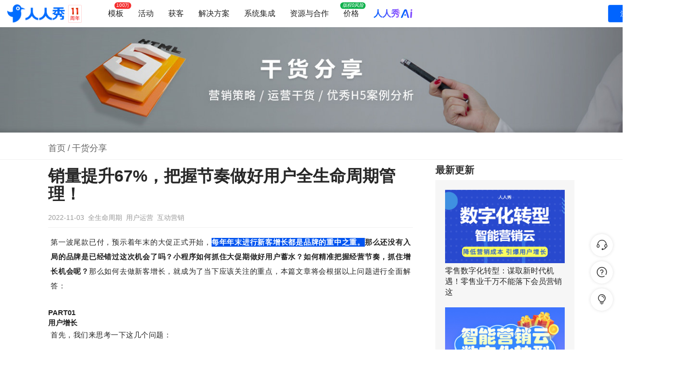

--- FILE ---
content_type: text/html; charset=UTF-8
request_url: https://rrx.cn/content-1ozmhk
body_size: 22518
content:
<!DOCTYPE html>
<html lang="zh-cn">
    <head>
        <meta charset="utf-8" />
        <meta http-equiv="Expires" CONTENT="0">
        <meta http-equiv="Cache-Control" CONTENT="no-cache">
        <meta http-equiv="Cache-Control" CONTENT="no-store">
        <meta http-equiv="Cache-Control" CONTENT="must-revalidate">
        <meta http-equiv="Pragma" content="no-cache">
        <meta http-equiv="X-UA-Compatible" content="IE=edge" />
        <meta name="author" content="rrx- rrx.cn">  
        <meta name="renderer" content="webkit">
        <meta name="viewport" content="width=device-width,initial-scale=1">
        <meta name="keywords" content="H5案例，人人秀，精美H5合计，全生命周期,用户运营,互动营销" />
        <meta name="description" content="第一波尾款已付，预示着年末的大促正式开始，每年年末进行新客增长都是品牌的重中之重。那么还没有入局的品牌是已经错过这次机会了吗？小程序如何抓住大促期做好用户蓄水？如何精准把握经营节奏，抓住增长机会呢？" />
        
        <meta name="apple-mobile-web-app-capable" content="yes">
        <meta name="viewport" content="width=device-width, initial-scale=1, maximum-scale=1, user-scalable=no">
        
        <script src="https://qn-assets.rrxiu.net/lib/jquery.min.js"></script>
        
        <link rel="stylesheet" href="https://qn-assets.rrxiu.net/www2/css/blogcontent.style.0823ed89.css">
        
        <link rel="apple-touch-icon-precomposed" href="https://qn-assets.rrxiu.net/www2/images/apple-touch-icon-precomposed.png">
        <link rel="shortcut icon" href="https://qn-assets.rrxiu.net/www2/images/favicon.png">
        <title>销量提升67%，把握节奏做好用户全生命周期管理！-人人秀在线设计和营销工具  rrx.cn</title>
		<script type='text/javascript'>
			window.rrxArticleShareImg="https://qn-file.rrxiu.net/g1/2022/11/04/1667524278651.jpg";
			if(window.rrxArticleShareImg){
				window.rrxArticleShareImg+='@!200x200';
			}
			window.rrxReasonId="0";
		</script>
    </head>
    <body>
    	<link rel="stylesheet" type="text/css" href="//qn-assets.rrxiu.net/iconfont/official/iconfont.css?v=17">
<link rel="stylesheet" type="text/css" href="//qn-assets.rrxiu.net/lib/rrxiu/css/bannermagic2.css?v=2" />

<script>
    function openSelfUrl(e, url) {
      try {
        var clickedElement = e.target;

        if (clickedElement === e.currentTarget) {
          console.log('点击的是自身');
          window.open(url);
        } else {
          console.log('点击的是自身22');
        }
      } catch (e) {}
    }
</script>
<div style="display: none;">
    <!-- https://h5.rrx.cn/scrmlogin -->
    <input type="hidden" name="__qwLoginUrl" id="__qwLoginUrl" value="https://h5.rrx.cn/scrmlogin">

    <input type="hidden" name="__platform" id="__platform" value="1">

    <input type="hidden" id="__host_url"
           value='https://rrx.cn'>
</div>

<div class="mysite mysite-header non-item-warpper   menu-tag-portal">
    <!-- 正常版本 -->
    <div class="mysite-header-content" style="width: 100%;max-width: 1920px;min-width: 1400px;">
        <div class="logo">
                        <a class="logo-img" href="https://rrx.cn">
                <img style="width: 100%; opacity: 0" src="https://qn-assets.rrxiu.net/lib/rrxiu/official/logo.png?t=4" alt="人人秀_H5页面制作_电子邀请函模板_海报模板_互动营销模板_微信活动模板_小程序模板">
            </a>
            <a class="logo-slogon2" style="padding: 0;margin-right: 5px;margin-left: 1px;" href="https://rrx.cn">
                <img alt="人人秀_H5页面制作_电子邀请函模板_海报模板_互动营销模板_微信活动模板_小程序模板 | 人人秀在线设计和营销工具" style="width: 28px;height: 37px;" src="https://qn-assets.rrxiu.net/lib/rrxiu/official/11year.png?t=1">
            </a>
            <!--            <a class="logo-slogon" style="padding: 2px 4px;" href="https://rrx.cn/doc">-->
<!--                <div style="text-align:center;text-align-last:center;">超过1000种</div>-->
<!--                <div class="logo-slogan-2" style="padding: 0px 2px;text-align:center;text-align-last:center;letter-spacing:3px;">营销玩法</div>-->
<!--            </a>-->
                        <div class="mark-tip" style="">
                                <img alt="" style="width: 310px" src="https://qn-assets.rrxiu.net/lib/rrxiu/images/mark-tip-v2.png?v=1" >
                            </div>
        </div>

        <div class="right-content">
        <div class="right-content-body">
                        <div class="my">
                                                            <a class="my-menu-item" href="https://rrx.cn" ><span class="my-menu-item-text">模板</span>
                         <div style="" class="header-nav-item-new-flag" >100万</div>                        </a>
                                                                                <div class="mydropdown my-menu-item solution-dorpdown">
                            <a class="dropdown-trigger">活动</a>
                            <div style="padding: 0;margin: 0;max-width: 1880px;width: calc(100vw - 20px);margin-left: -245px !important;z-index:10001;" class="dropdown-menu double-menu newProduct-dropdown" role="menu">
                                <div class="dropdown-menu activty-store">
                                    <div class="act-tpl">
                                                                                    <div class="act-tpl-box">
                                                <div class="act-top">
                                                    <img src="https://qn-file.rrxiu.net/images/site/home/product4.png" alt="">
                                                    <span>内容设计</span>
                                                </div>
                                                <div class="act-cnt">
                                                                                                                                                                        <a class="act-item" target="_blank" href="https://h5.rrx.cn/">H5</a>
                                                                                                                                                                                                                                <a class="act-item" target="_blank" href="https://hd.rrx.cn/">互动</a>
                                                                                                                                                                                                                                <a class="act-item" target="_blank" href="https://wj.rrx.cn/">问卷</a>
                                                                                                                                                                                                                                <a class="act-item" target="_blank" href="https://xcx.rrx.cn/">搭建</a>
                                                                                                                                                                                                                                <a class="act-item" target="_blank" href="https://hb.rrx.cn/">海报</a>
                                                                                                                                                                                                                                <a class="act-item" target="_blank" href="https://rrx.cn/content-fxovgf">文章</a>
                                                                                                                                                                                                                                <a class="act-item" target="_blank" href="https://hc.rrx.cn/">画册</a>
                                                                                                                                                            </div>
                                            </div>
                                                                                    <div class="act-tpl-box">
                                                <div class="act-top">
                                                    <img src="https://qn-file.rrxiu.net/g1/2025/06/25/1750815304111.png" alt="">
                                                    <span>抽奖活动</span>
                                                </div>
                                                <div class="act-cnt">
                                                                                                                                                                        <a class="act-item" target="_blank" href="/tpl/search?q=10+抽奖">10+抽奖</a>
                                                                                                                                                                                                                                <a class="act-item" target="_blank" href="/tpl/search?q=定时抽奖">定时抽奖</a>
                                                                                                                                                                                                                                <a class="act-item" target="_blank" href="/tpl/search?q=留言抽奖">留言抽奖</a>
                                                                                                                                                                                                                                <a class="act-item" target="_blank" href="/tpl/search?q=小票抽奖">小票抽奖</a>
                                                                                                                                                                                                                                <a class="act-item" target="_blank" href="/tpl/search?q=VR抽奖">VR抽奖</a>
                                                                                                                                                                                                                                <a class="act-item" target="_blank" href="/tpl/search?q=口令抽奖">口令抽奖</a>
                                                                                                                                                            </div>
                                            </div>
                                                                                    <div class="act-tpl-box">
                                                <div class="act-top">
                                                    <img src="https://qn-file.rrxiu.net/g1/2025/06/25/1750815619843.png" alt="">
                                                    <span>投票评选</span>
                                                </div>
                                                <div class="act-cnt">
                                                                                                                                                                        <a class="act-item" target="_blank" href="/tpl/search?q=照片投票">照片投票</a>
                                                                                                                                                                                                                                <a class="act-item" target="_blank" href="/tpl/search?q=视频投票">视频投票</a>
                                                                                                                                                                                                                                <a class="act-item" target="_blank" href="/tpl/search?q=语音投票">语音投票</a>
                                                                                                                                                                                                                                <a class="act-item" target="_blank" href="/tpl/search?q=混合投票">混合投票</a>
                                                                                                                                                                                                                                <a class="act-item" target="_blank" href="/tpl/search?q=晋级投票">晋级投票</a>
                                                                                                                                                                                                                                <a class="act-item" target="_blank" href="/tpl/search?q=投票大屏">投票大屏</a>
                                                                                                                                                            </div>
                                            </div>
                                                                                    <div class="act-tpl-box">
                                                <div class="act-top">
                                                    <img src="https://qn-file.rrxiu.net/g1/2025/06/25/1750815501301.png" alt="">
                                                    <span>裂变活动</span>
                                                </div>
                                                <div class="act-cnt">
                                                                                                                                                                        <a class="act-item" target="_blank" href="/tpl/search?q=任务宝">任务宝</a>
                                                                                                                                                                                                                                <a class="act-item" target="_blank" href="/tpl/search?q=集字助力">集字助力</a>
                                                                                                                                                                                                                                <a class="act-item" target="_blank" href="/tpl/search?q=拆礼盒">拆礼盒</a>
                                                                                                                                                                                                                                <a class="act-item" target="_blank" href="/tpl/search?q=一元解锁">一元解锁</a>
                                                                                                                                                                                                                                <a class="act-item" target="_blank" href="/tpl/search?q=限时有礼">限时有礼</a>
                                                                                                                                                                                                                                <a class="act-item" target="_blank" href="/tpl/search?q=裂变海报">裂变海报</a>
                                                                                                                                                            </div>
                                            </div>
                                                                                    <div class="act-tpl-box">
                                                <div class="act-top">
                                                    <img src="https://qn-file.rrxiu.net/g1/2025/06/25/1750815803108.png" alt="">
                                                    <span>电商支付</span>
                                                </div>
                                                <div class="act-cnt">
                                                                                                                                                                        <a class="act-item" target="_blank" href="/tpl/search?q=秒杀">秒杀</a>
                                                                                                                                                                                                                                <a class="act-item" target="_blank" href="/tpl/search?q=砍价">砍价</a>
                                                                                                                                                                                                                                <a class="act-item" target="_blank" href="/tpl/search?q=分销">分销</a>
                                                                                                                                                                                                                                <a class="act-item" target="_blank" href="/tpl/search?q=优惠券">优惠券</a>
                                                                                                                                                                                                                                <a class="act-item" target="_blank" href="/tpl/search?q=万人团">万人团</a>
                                                                                                                                                                                                                                <a class="act-item" target="_blank" href="/tpl/search?q=拼团">拼团</a>
                                                                                                                                                                                                                                <a class="act-item" target="_blank" href="/tpl/search?q=订单有礼">订单有礼</a>
                                                                                                                                                                                                                                <a class="act-item" target="_blank" href="/tpl/search?q=助力">助力</a>
                                                                                                                                                                                                                                <a class="act-item" target="_blank" href="/tpl/search?q=打赏">打赏</a>
                                                                                                                                                            </div>
                                            </div>
                                                                                    <div class="act-tpl-box">
                                                <div class="act-top">
                                                    <img src="https://qn-file.rrxiu.net/g1/2025/06/25/1750815596563.png" alt="">
                                                    <span>答题考试</span>
                                                </div>
                                                <div class="act-cnt">
                                                                                                                                                                        <a class="act-item" target="_blank" href="/tpl/search?q=知识答题">知识答题</a>
                                                                                                                                                                                                                                <a class="act-item" target="_blank" href="/tpl/search?q=PK答题">PK答题</a>
                                                                                                                                                                                                                                <a class="act-item" target="_blank" href="/tpl/search?q=每日一答">每日一答</a>
                                                                                                                                                                                                                                <a class="act-item" target="_blank" href="/tpl/search?q=学习答题">学习答题</a>
                                                                                                                                                                                                                                <a class="act-item" target="_blank" href="/tpl/search?q=闯关答题">闯关答题</a>
                                                                                                                                                                                                                                <a class="act-item" target="_blank" href="/tpl/search?q=趣味答题">趣味答题</a>
                                                                                                                                                                                                                                <a class="act-item" target="_blank" href="/tpl/search?q=练习">练习</a>
                                                                                                                                                                                                                                <a class="act-item" target="_blank" href="/tpl/search?q=视频答题">视频答题</a>
                                                                                                                                                                                                                                <a class="act-item" target="_blank" href="/tpl/search?q=考试">考试</a>
                                                                                                                                                                                                                                <a class="act-item" target="_blank" href="/tpl/search?q=课程">课程</a>
                                                                                                                                                            </div>
                                            </div>
                                                                                    <div class="act-tpl-box">
                                                <div class="act-top">
                                                    <img src="https://qn-file.rrxiu.net/g1/2025/06/25/1750815547805.png" alt="">
                                                    <span>节日营销</span>
                                                </div>
                                                <div class="act-cnt">
                                                                                                                                                                        <a class="act-item" target="_blank" href="/tpl/search?q=节日头像">节日头像</a>
                                                                                                                                                                                                                                <a class="act-item" target="_blank" href="/tpl/search?q=代言海报">代言海报</a>
                                                                                                                                                                                                                                <a class="act-item" target="_blank" href="/tpl/search?q=新年签">新年签</a>
                                                                                                                                                                                                                                <a class="act-item" target="_blank" href="/tpl/search?q=新年flag">新年flag</a>
                                                                                                                                                                                                                                <a class="act-item" target="_blank" href="/tpl/search?q=猜灯谜">猜灯谜</a>
                                                                                                                                                                                                                                <a class="act-item" target="_blank" href="/tpl/search?q=年度账单">年度账单</a>
                                                                                                                                                                                                                                <a class="act-item" target="_blank" href="/tpl/search?q=漂流瓶">漂流瓶</a>
                                                                                                                                                                                                                                <a class="act-item" target="_blank" href="/tpl/search?q=贺卡">贺卡</a>
                                                                                                                                                                                                                                <a class="act-item" target="_blank" href="/tpl/search?q=孔明灯">孔明灯</a>
                                                                                                                                                                                                                                <a class="act-item" target="_blank" href="/tpl/search?q=许愿树">许愿树</a>
                                                                                                                                                            </div>
                                            </div>
                                                                                    <div class="act-tpl-box">
                                                <div class="act-top">
                                                    <img src="https://qn-file.rrxiu.net/g1/2025/06/25/1750815673708.png" alt="">
                                                    <span>大型活动</span>
                                                </div>
                                                <div class="act-cnt">
                                                                                                                                                                        <a class="act-item" target="_blank" href="/tpl/search?q=活动乐园">活动乐园</a>
                                                                                                                                                                                                                                <a class="act-item" target="_blank" href="/tpl/search?q=活动列表">活动列表</a>
                                                                                                                                                                                                                                <a class="act-item" target="_blank" href="/tpl/search?q=任务中心">任务中心</a>
                                                                                                                                                                                                                                <a class="act-item" target="_blank" href="/tpl/search?q=图片合成">图片合成</a>
                                                                                                                                                                                                                                <a class="act-item" target="_blank" href="/tpl/search?q=点爆好礼">点爆好礼</a>
                                                                                                                                                            </div>
                                            </div>
                                                                                    <div class="act-tpl-box">
                                                <div class="act-top">
                                                    <img src="https://qn-file.rrxiu.net/g1/2025/06/25/1750815842303.png" alt="">
                                                    <span>游戏营销</span>
                                                </div>
                                                <div class="act-cnt">
                                                                                                                                                                        <a class="act-item" target="_blank" href="/tpl/search?q=天降好礼">天降好礼</a>
                                                                                                                                                                                                                                <a class="act-item" target="_blank" href="/tpl/search?q=接住红包">接住红包</a>
                                                                                                                                                                                                                                <a class="act-item" target="_blank" href="/tpl/search?q=欢乐跳一跳">欢乐跳一跳</a>
                                                                                                                                                                                                                                <a class="act-item" target="_blank" href="/tpl/search?q=水果飞刀">水果飞刀</a>
                                                                                                                                                                                                                                <a class="act-item" target="_blank" href="/tpl/search?q=记忆翻牌">记忆翻牌</a>
                                                                                                                                                                                                                                <a class="act-item" target="_blank" href="/tpl/search?q=寻碑谷2">寻碑谷2</a>
                                                                                                                                                                                                                                <a class="act-item" target="_blank" href="/tpl/search?q=功夫小子">功夫小子</a>
                                                                                                                                                                                                                                <a class="act-item" target="_blank" href="/tpl/search?q=一起分类">一起分类</a>
                                                                                                                                                                                                                                <a class="act-item" target="_blank" href="/tpl/search?q=100+游戏">100+游戏</a>
                                                                                                                                                            </div>
                                            </div>
                                                                                    <div class="act-tpl-box">
                                                <div class="act-top">
                                                    <img src="https://qn-file.rrxiu.net/g1/2025/06/25/1750815896351.png" alt="">
                                                    <span>闯关游戏</span>
                                                </div>
                                                <div class="act-cnt">
                                                                                                                                                                        <a class="act-item" target="_blank" href="/tpl/search?q=弹珠高高手">弹珠高高手</a>
                                                                                                                                                                                                                                <a class="act-item" target="_blank" href="/tpl/search?q=僵尸射手">僵尸射手</a>
                                                                                                                                                                                                                                <a class="act-item" target="_blank" href="/tpl/search?q=极限跑酷">极限跑酷</a>
                                                                                                                                                                                                                                <a class="act-item" target="_blank" href="/tpl/search?q=方块鸟">方块鸟</a>
                                                                                                                                                                                                                                <a class="act-item" target="_blank" href="/tpl/search?q=打砖块">打砖块</a>
                                                                                                                                                                                                                                <a class="act-item" target="_blank" href="/tpl/search?q=喵了个喵">喵了个喵</a>
                                                                                                                                                            </div>
                                            </div>
                                                                                    <div class="act-tpl-box">
                                                <div class="act-top">
                                                    <img src="https://qn-file.rrxiu.net/g1/2025/06/25/1750815866646.png" alt="">
                                                    <span>养成游戏</span>
                                                </div>
                                                <div class="act-cnt">
                                                                                                                                                                        <a class="act-item" target="_blank" href="/tpl/search?q=我的农场">我的农场</a>
                                                                                                                                                                                                                                <a class="act-item" target="_blank" href="/tpl/search?q=我的小鱼塘">我的小鱼塘</a>
                                                                                                                                                                                                                                <a class="act-item" target="_blank" href="/tpl/search?q=我的养猪场">我的养猪场</a>
                                                                                                                                                                                                                                <a class="act-item" target="_blank" href="/tpl/search?q=我的心愿树">我的心愿树</a>
                                                                                                                                                                                                                                <a class="act-item" target="_blank" href="/tpl/search?q=金币城镇">金币城镇</a>
                                                                                                                                                                                                                                <a class="act-item" target="_blank" href="/tpl/search?q=欢乐捕鱼">欢乐捕鱼</a>
                                                                                                                                                                                                                                <a class="act-item" target="_blank" href="/tpl/search?q=大富翁">大富翁</a>
                                                                                                                                                            </div>
                                            </div>
                                                                                    <div class="act-tpl-box">
                                                <div class="act-top">
                                                    <img src="https://qn-file.rrxiu.net/g1/2025/06/30/1751279862385.png" alt="">
                                                    <span>应用活动</span>
                                                </div>
                                                <div class="act-cnt">
                                                                                                                                                                        <a class="act-item" target="_blank" href="/tpl/search?q=签到+抽奖">签到+抽奖</a>
                                                                                                                                                                                                                                <a class="act-item" target="_blank" href="/tpl/search?q=答题+礼盒">答题+礼盒</a>
                                                                                                                                                                                                                                <a class="act-item" target="_blank" href="/tpl/search?q=任务+抽奖">任务+抽奖</a>
                                                                                                                                                                                                                                <a class="act-item" target="_blank" href="/tpl/search?q=签到+游戏">签到+游戏</a>
                                                                                                                                                            </div>
                                            </div>
                                                                                    <div class="act-tpl-box">
                                                <div class="act-top">
                                                    <img src="https://qn-file.rrxiu.net/g1/2025/06/25/1750815619843.png" alt="">
                                                    <span>活动报名</span>
                                                </div>
                                                <div class="act-cnt">
                                                                                                                                                                        <a class="act-item" target="_blank" href="/tpl/search?q=报名表单">报名表单</a>
                                                                                                                                                                                                                                <a class="act-item" target="_blank" href="/tpl/search?q=活动报名">活动报名</a>
                                                                                                                                                                                                                                <a class="act-item" target="_blank" href="/tpl/search?q=预约">预约</a>
                                                                                                                                                            </div>
                                            </div>
                                                                                    <div class="act-tpl-box">
                                                <div class="act-top">
                                                    <img src="https://qn-file.rrxiu.net/g1/2025/07/08/1751953459286.png" alt="">
                                                    <span>红包营销</span>
                                                </div>
                                                <div class="act-cnt">
                                                                                                                                                                        <a class="act-item" target="_blank" href="/tpl/search?q=红包">红包</a>
                                                                                                                                                                                                                                <a class="act-item" target="_blank" href="/tpl/search?q=口令红包">口令红包</a>
                                                                                                                                                                                                                                <a class="act-item" target="_blank" href="/tpl/search?q=语音红包">语音红包</a>
                                                                                                                                                            </div>
                                            </div>
                                                                                    <div class="act-tpl-box">
                                                <div class="act-top">
                                                    <img src="https://qn-file.rrxiu.net/g1/2025/06/25/1750815564814.png" alt="">
                                                    <span>问卷评价</span>
                                                </div>
                                                <div class="act-cnt">
                                                                                                                                                                        <a class="act-item" target="_blank" href="/tpl/search?q=问卷调查">问卷调查</a>
                                                                                                                                                                                                                                <a class="act-item" target="_blank" href="/tpl/search?q=投票评选">投票评选</a>
                                                                                                                                                                                                                                <a class="act-item" target="_blank" href="/tpl/search?q=360测评">360测评</a>
                                                                                                                                                            </div>
                                            </div>
                                                                                    <div class="act-tpl-box">
                                                <div class="act-top">
                                                    <img src="https://qn-file.rrxiu.net/g1/2025/06/25/1750815655929.png" alt="">
                                                    <span>签到打卡</span>
                                                </div>
                                                <div class="act-cnt">
                                                                                                                                                                        <a class="act-item" target="_blank" href="/tpl/search?q=签到抽奖">签到抽奖</a>
                                                                                                                                                                                                                                <a class="act-item" target="_blank" href="/tpl/search?q=日历抽奖">日历抽奖</a>
                                                                                                                                                                                                                                <a class="act-item" target="_blank" href="/tpl/search?q=每日打卡">每日打卡</a>
                                                                                                                                                            </div>
                                            </div>
                                                                                    <div class="act-tpl-box">
                                                <div class="act-top">
                                                    <img src="https://qn-file.rrxiu.net/g1/2025/06/30/1751279793973.png" alt="">
                                                    <span>积分商城</span>
                                                </div>
                                                <div class="act-cnt">
                                                                                                                                                                        <a class="act-item" target="_blank" href="/tpl/search?q=积分商城">积分商城</a>
                                                                                                                                                                                                                                <a class="act-item" target="_blank" href="/tpl/search?q=活动商城">活动商城</a>
                                                                                                                                                                                                                                <a class="act-item" target="_blank" href="/tpl/search?q=兑换商城">兑换商城</a>
                                                                                                                                                                                                                                <a class="act-item" target="_blank" href="/tpl/search?q=任务商城">任务商城</a>
                                                                                                                                                            </div>
                                            </div>
                                                                                    <div class="act-tpl-box">
                                                <div class="act-top">
                                                    <img src="https://qn-file.rrxiu.net/g2/c1/2025/08/05/1754376525965.png" alt="">
                                                    <span>营销落地页</span>
                                                </div>
                                                <div class="act-cnt">
                                                                                                                                                                        <a class="act-item" target="_blank" href="/tpl/search?q=一物一码">一物一码</a>
                                                                                                                                                                                                                                <a class="act-item" target="_blank" href="/tpl/search?q=活动长页">活动长页</a>
                                                                                                                                                                                                                                <a class="act-item" target="_blank" href="/tpl/search?q=商品长页">商品长页</a>
                                                                                                                                                                                                                                <a class="act-item" target="_blank" href="/tpl/search?q=促销长页">促销长页</a>
                                                                                                                                                                                                                                <a class="act-item" target="_blank" href="/tpl/search?q=小程序">小程序</a>
                                                                                                                                                                                                                                <a class="act-item" target="_blank" href="/tpl/search?q=微官网">微官网</a>
                                                                                                                                                            </div>
                                            </div>
                                                                            </div>
                                </div>
                            </div>
                        </div>
                                                                                <div class="mydropdown my-menu-item solution-dorpdown">
                            <a class="dropdown-trigger">获客</a>
                            <div style="padding: 0;margin: 0;max-width: 1880px;width: calc(100vw - 20px);margin-left: -245px !important;z-index:10001;" class="dropdown-menu double-menu newProduct-dropdown" role="menu">
                                <div class="dropdown-menu activty-store">
                                    <div class="act-tpl">
                                                                                    <div class="act-tpl-box">
                                                <div class="act-top">
                                                    <img src="https://qn-file.rrxiu.net/images/g2/c1/2025/12/12/1765535008215.png" alt="">
                                                    <span>企微获客</span>
                                                </div>
                                                <div class="act-cnt">
                                                                                                            <a class="act-item" target="_blank" href="https://rrx.cn/prod-qywx">渠道活码</a>
                                                                                                            <a class="act-item" target="_blank" href="https://rrx.cn/prod-qywx">任务获客</a>
                                                                                                            <a class="act-item" target="_blank" href="https://rrx.cn/prod-qywx">红包获客</a>
                                                                                                            <a class="act-item" target="_blank" href="https://rrx.cn/prod-qywx">抽奖获客</a>
                                                                                                            <a class="act-item" target="_blank" href="https://rrx.cn/prod-qywx">盲盒获客</a>
                                                                                                            <a class="act-item" target="_blank" href="https://rrx.cn/prod-qywx">任务进群</a>
                                                                                                            <a class="act-item" target="_blank" href="https://rrx.cn/prod-qywx">自动拉群</a>
                                                                                                    </div>
                                            </div>
                                                                                    <div class="act-tpl-box">
                                                <div class="act-top">
                                                    <img src="https://qn-file.rrxiu.net/images/g2/c1/2025/11/19/1763543342576.png" alt="">
                                                    <span>小程序获客</span>
                                                </div>
                                                <div class="act-cnt">
                                                                                                            <a class="act-item" target="_blank" href="https://rrx.cn/prod-xcx">引流任务</a>
                                                                                                            <a class="act-item" target="_blank" href="https://rrx.cn/prod-xcx">积分商城</a>
                                                                                                            <a class="act-item" target="_blank" href="https://rrx.cn/prod-xcx">分销商城</a>
                                                                                                            <a class="act-item" target="_blank" href="https://rrx.cn/prod-xcx">活动获客</a>
                                                                                                            <a class="act-item" target="_blank" href="https://rrx.cn/prod-xcx">海报获客</a>
                                                                                                            <a class="act-item" target="_blank" href="https://rrx.cn/prod-xcx">增长分析</a>
                                                                                                            <a class="act-item" target="_blank" href="https://rrx.cn/prod-xcx">嵌入小程序</a>
                                                                                                    </div>
                                            </div>
                                                                                    <div class="act-tpl-box">
                                                <div class="act-top">
                                                    <img src="https://qn-file.rrxiu.net/images/g2/c1/2025/12/12/1765534999240.png" alt="">
                                                    <span>APP获客</span>
                                                </div>
                                                <div class="act-cnt">
                                                                                                            <a class="act-item" target="_blank" href="https://rrx.cn/prod-app">APP拉起</a>
                                                                                                            <a class="act-item" target="_blank" href="https://rrx.cn/prod-app">地推渠道码</a>
                                                                                                            <a class="act-item" target="_blank" href="https://rrx.cn/prod-app">好评有礼</a>
                                                                                                            <a class="act-item" target="_blank" href="https://rrx.cn/prod-app">积分运营</a>
                                                                                                            <a class="act-item" target="_blank" href="https://rrx.cn/prod-app">活动获客</a>
                                                                                                            <a class="act-item" target="_blank" href="https://rrx.cn/prod-app">增长分析</a>
                                                                                                            <a class="act-item" target="_blank" href="https://rrx.cn/prod-app">嵌入APP</a>
                                                                                                    </div>
                                            </div>
                                                                                    <div class="act-tpl-box">
                                                <div class="act-top">
                                                    <img src="https://qn-file.rrxiu.net/images/g2/c1/2025/11/19/1763543342433.png" alt="">
                                                    <span>公众号获客</span>
                                                </div>
                                                <div class="act-cnt">
                                                                                                            <a class="act-item" target="_blank" href="https://rrx.cn/prod-wechat">公众号涨粉</a>
                                                                                                            <a class="act-item" target="_blank" href="https://rrx.cn/prod-wechat">节日活动</a>
                                                                                                            <a class="act-item" target="_blank" href="https://rrx.cn/prod-wechat">活动运营</a>
                                                                                                            <a class="act-item" target="_blank" href="https://rrx.cn/prod-wechat">粉丝抽奖</a>
                                                                                                            <a class="act-item" target="_blank" href="https://rrx.cn/prod-wechat">签到打卡</a>
                                                                                                            <a class="act-item" target="_blank" href="https://rrx.cn/prod-wechat">积分商城</a>
                                                                                                    </div>
                                            </div>
                                                                                    <div class="act-tpl-box">
                                                <div class="act-top">
                                                    <img src="https://qn-file.rrxiu.net/images/g2/c1/2025/11/19/1763543342852.png" alt="">
                                                    <span>网站获客</span>
                                                </div>
                                                <div class="act-cnt">
                                                                                                            <a class="act-item" target="_blank" href="https://rrx.cn/prod-web">邀请注册</a>
                                                                                                            <a class="act-item" target="_blank" href="https://rrx.cn/prod-web">用户调研</a>
                                                                                                            <a class="act-item" target="_blank" href="https://rrx.cn/prod-web">活动运营</a>
                                                                                                            <a class="act-item" target="_blank" href="https://rrx.cn/prod-web">增长分析</a>
                                                                                                    </div>
                                            </div>
                                                                                    <div class="act-tpl-box">
                                                <div class="act-top">
                                                    <img src="https://qn-file.rrxiu.net/images/g2/c1/2025/11/19/1763543342569.png" alt="">
                                                    <span>视频号获客</span>
                                                </div>
                                                <div class="act-cnt">
                                                                                                            <a class="act-item" target="_blank" href="https://rrx.cn/prod-channels">直播获客</a>
                                                                                                            <a class="act-item" target="_blank" href="https://rrx.cn/prod-channels">短视频获客</a>
                                                                                                            <a class="act-item" target="_blank" href="https://rrx.cn/prod-channels">粉丝获客</a>
                                                                                                            <a class="act-item" target="_blank" href="https://rrx.cn/prod-channels">活动获客</a>
                                                                                                    </div>
                                            </div>
                                                                                    <div class="act-tpl-box">
                                                <div class="act-top">
                                                    <img src="https://qn-file.rrxiu.net/images/g2/c1/2025/11/19/1763543342324.png" alt="">
                                                    <span>微信小店获客</span>
                                                </div>
                                                <div class="act-cnt">
                                                                                                            <a class="act-item" target="_blank" href="https://rrx.cn/prod-wxstore">推客招募</a>
                                                                                                            <a class="act-item" target="_blank" href="https://rrx.cn/prod-wxstore">推客管理</a>
                                                                                                            <a class="act-item" target="_blank" href="https://rrx.cn/prod-wxstore">推客等级</a>
                                                                                                            <a class="act-item" target="_blank" href="https://rrx.cn/prod-wxstore">推客裂变</a>
                                                                                                            <a class="act-item" target="_blank" href="https://rrx.cn/prod-wxstore">推客业绩</a>
                                                                                                    </div>
                                            </div>
                                                                            </div>
                                </div>
                            </div>
                        </div>
                                                                                <span class="mydropdown my-menu-item header-nav-blog product-center " dropdown  >
                            <a class="dropdown-trigger" href="javascript:void(0)">
                            解决方案                                <!--<span class="caret dropdown-caret"></span>-->
                            </a>
                            <div style="width:1000px;; margin-left: 12px;left:-200px;padding: 30px;" class="dropdown-menu one-col-menu gthbox-list" role="menu">
                            <div class="serve">
                                <div class="serve-content">
                                                                            <a href="https://rrx.cn/sl-js3udy" target="_blank">
                                            <image class="nav-icon" src="https://qn-file.rrxiu.net/images/g2/c1/2025/11/20/1763623504929.png"></image>
                                            <div class="nav-content">
                                                <div class="title">
                                                    活动营销中台解决方案                                                </div>
                                            </div>
                                        </a>
                                                                            <a href="https://rrx.cn/sl-4wmsc3" target="_blank">
                                            <image class="nav-icon" src="https://qn-file.rrxiu.net/images/g2/c1/2025/11/20/1763623504514.png"></image>
                                            <div class="nav-content">
                                                <div class="title">
                                                    积分运营解决方案                                                </div>
                                            </div>
                                        </a>
                                                                            <a href="https://rrx.cn/exam" target="_blank">
                                            <image class="nav-icon" src="https://qn-file.rrxiu.net/images/g2/c1/2025/11/20/1763623504788.png"></image>
                                            <div class="nav-content">
                                                <div class="title">
                                                    考试答题解决方案                                                </div>
                                            </div>
                                        </a>
                                                                            <a href="https://rrx.cn/prod-qywhjs" target="_blank">
                                            <image class="nav-icon" src="https://qn-file.rrxiu.net/images/g2/c1/2025/11/20/1763623505344.png"></image>
                                            <div class="nav-content">
                                                <div class="title">
                                                    企业文化建设解决方案                                                </div>
                                            </div>
                                        </a>
                                                                            <a href="https://rrx.cn/sl-uwmq1q" target="_blank">
                                            <image class="nav-icon" src="https://qn-file.rrxiu.net/images/g2/c1/2025/11/20/1763623505135.png"></image>
                                            <div class="nav-content">
                                                <div class="title">
                                                    智慧党建解决方案                                                </div>
                                            </div>
                                        </a>
                                                                            <a href="https://rrx.cn/sl-0wnnwd" target="_blank">
                                            <image class="nav-icon" src="https://qn-file.rrxiu.net/images/g2/c1/2025/11/20/1763623505109.png"></image>
                                            <div class="nav-content">
                                                <div class="title">
                                                    游戏化营销解决方案                                                </div>
                                            </div>
                                        </a>
                                                                            <a href="https://rrx.cn/sl-pde1fv" target="_blank">
                                            <image class="nav-icon" src="https://qn-file.rrxiu.net/images/g2/c1/2025/11/20/1763623504593.png"></image>
                                            <div class="nav-content">
                                                <div class="title">
                                                    银行数字营销解决方案                                                </div>
                                            </div>
                                        </a>
                                                                            <a href="https://rrx.cn/sl-ijb2hw" target="_blank">
                                            <image class="nav-icon" src="https://qn-file.rrxiu.net/images/g2/c1/2025/11/20/1763623504827.png"></image>
                                            <div class="nav-content">
                                                <div class="title">
                                                    连锁门店运营解决方案                                                </div>
                                            </div>
                                        </a>
                                                                    </div>
                            </div>
                            </div>

                        </span>
                                                                                <div  class="mydropdown my-menu-item solution-dorpdown">
                            <a class="dropdown-trigger" href="javascript:void(0)" >系统集成</a>
                            <div style="padding: 0; margin: 0" class="dropdown-menu double-menu" role="menu">
                                <div class="privatization-box" style="background: #fff">
                                    <div class="list-box">
                                                                                    <a target="_blank" href="https://rrx.cn/si/">
                                                <div class="item">
                                                    <div class="icon">
                                                        <img width="100%" src="https://qn-file.rrxiu.net/images/site/home/system4.png" alt="">
                                                    </div>
                                                    <div class="content">
                                                        <div class="title">系统集成</div>
                                                        <div class="subTitle">快速、低成本搭建营销中台</div>
                                                    </div>
                                                </div>
                                            </a>
                                                                                    <a target="_blank" href="https://rrx.cn/content-gnj3g5">
                                                <div class="item">
                                                    <div class="icon">
                                                        <img width="100%" src="https://qn-file.rrxiu.net/images/site/home/system3.png" alt="">
                                                    </div>
                                                    <div class="content">
                                                        <div class="title">私有部署</div>
                                                        <div class="subTitle">多种部署方式，更全面、更安全</div>
                                                    </div>
                                                </div>
                                            </a>
                                                                                    <a target="_blank" href="https://rrx.cn/open">
                                                <div class="item">
                                                    <div class="icon">
                                                        <img width="100%" src="https://qn-file.rrxiu.net/images/site/home/system2.png" alt="">
                                                    </div>
                                                    <div class="content">
                                                        <div class="title">API开放平台</div>
                                                        <div class="subTitle">API接口服务对接 满足客户场景化需求定制</div>
                                                    </div>
                                                </div>
                                            </a>
                                                                                    <a target="_blank" href="https://rrx.cn/qw">
                                                <div class="item">
                                                    <div class="icon">
                                                        <img width="100%" src="https://qn-file.rrxiu.net/images/site/home/system1.png" alt="">
                                                    </div>
                                                    <div class="content">
                                                        <div class="title">企业微信版</div>
                                                        <div class="subTitle">赋能企业微信活动运营，让链接更强大</div>
                                                    </div>
                                                </div>
                                            </a>
                                                                            </div>
                                    <div class="kefu">
                                        <div class="avatar">
                                            <img width="48px" src="https://qn-file.rrxiu.net/images/site/home/kefu1.png" alt="">
                                        </div>
                                        <div class="message">
                                            你好，我是您的专属项目顾问
                                            <br>
                                            很高兴为您服务！
                                        </div>
                                        <div class="qrcode">
                                            <img src="https://qn-file.rrxiu.net/qy_weixin_kefu_a1.png" alt="">
                                            <div class="text">扫码咨询专属客服</div>
                                        </div>
                                    </div>
                                </div>
                            </div>
                        </div>
                                                                                    <span class="mydropdown my-menu-item header-nav-blog product-center " dropdown  >
                            <a class="dropdown-trigger" href="javascript:void(0)">
                            资源与合作                                <!--<span class="caret dropdown-caret"></span>-->
                            </a>
                                                            <div style="width:116px;; margin-left: 12px;" class="dropdown-menu one-col-menu" role="menu">
                                <ul>
                                                                    <li style="padding-top: 4px;">
                                        <a class="one-col-menu-item" style="padding-left: 0; padding-right: 0; text-align: center"
                                        tracking_id="site_global_top_vip_cate" tracking_area="帮助中心" tracking_name="帮助中心"
                                        target="_blank" href="https://rrx.cn/help">
                                            <span style="font-size: 14px;">帮助中心</span>
                                                                                    </a>
                                    </li>
                                                                    <li style="padding-top: 4px;">
                                        <a class="one-col-menu-item" style="padding-left: 0; padding-right: 0; text-align: center"
                                        tracking_id="site_global_top_vip_cate" tracking_area="产品中心" tracking_name="产品中心"
                                        target="_blank" href="https://rrx.cn/doc">
                                            <span style="font-size: 14px;">产品中心</span>
                                                                                    </a>
                                    </li>
                                                                    <li style="padding-top: 4px;">
                                        <a class="one-col-menu-item" style="padding-left: 0; padding-right: 0; text-align: center"
                                        tracking_id="site_global_top_vip_cate" tracking_area="招募合伙人" tracking_name="招募合伙人"
                                        target="_blank" href="https://rrx.cn/partner">
                                            <span style="font-size: 14px;">招募合伙人</span>
                                                                                    </a>
                                    </li>
                                                                    <li style="padding-top: 4px;">
                                        <a class="one-col-menu-item" style="padding-left: 0; padding-right: 0; text-align: center"
                                        tracking_id="site_global_top_vip_cate" tracking_area="客户案例" tracking_name="客户案例"
                                        target="_blank" href="https://rrx.cn/brand">
                                            <span style="font-size: 14px;">客户案例</span>
                                                                                    </a>
                                    </li>
                                                                    <li style="padding-top: 4px;">
                                        <a class="one-col-menu-item" style="padding-left: 0; padding-right: 0; text-align: center"
                                        tracking_id="site_global_top_vip_cate" tracking_area="更新日志" tracking_name="更新日志"
                                        target="_blank" href="https://rrx.cn/about?active=4">
                                            <span style="font-size: 14px;">更新日志</span>
                                                                                    </a>
                                    </li>
                                                                    <li style="padding-top: 4px;">
                                        <a class="one-col-menu-item" style="padding-left: 0; padding-right: 0; text-align: center"
                                        tracking_id="site_global_top_vip_cate" tracking_area="设计服务" tracking_name="设计服务"
                                        target="_blank" href="https://rrx.cn/tplserver">
                                            <span style="font-size: 14px;">设计服务</span>
                                                                                    </a>
                                    </li>
                                                                    <li style="padding-top: 4px;">
                                        <a class="one-col-menu-item" style="padding-left: 0; padding-right: 0; text-align: center"
                                        tracking_id="site_global_top_vip_cate" tracking_area="关于我们" tracking_name="关于我们"
                                        target="_blank" href="https://rrx.cn/about">
                                            <span style="font-size: 14px;">关于我们</span>
                                                                                    </a>
                                    </li>
                                                                    <li style="padding-top: 4px;">
                                        <a class="one-col-menu-item" style="padding-left: 0; padding-right: 0; text-align: center"
                                        tracking_id="site_global_top_vip_cate" tracking_area="联系我们" tracking_name="联系我们"
                                        target="_blank" href="https://rrx.cn/content-rrxlxwm">
                                            <span style="font-size: 14px;">联系我们</span>
                                                                                    </a>
                                    </li>
                                                                </ul>
                                </div>
                            
                                                        
                        </span>
                                                                                <a class="my-menu-item" href="https://rrx.cn/vip" ><span class="my-menu-item-text">价格</span>
                         <div style="background: #0FB14C; font-style: italic; right: -20px;" class="header-nav-item-new-flag" >版权0风险</div>                        </a>
                                    
                <div style="display: inline-block">
                    <a class="my-menu-item" href="https://portal.rrx.cn/p/ai"
                       style="display: flex;align-items: center;font-family: 'Alibaba-PuHuiTi-B';font-weight: 700"
                    >
                    <span class="my-menu-item-text"
                          style="color: transparent;background: linear-gradient(90deg, #0064ff, #974dff);background-clip: text;-webkit-background-clip: text;font-size: 18px"
                    >人人秀</span>
                        <img src="https://qn-assets.rrxiu.net/logo/AI.png" alt="" style="height: 18px;margin-left: 2px">
                    </a>
                </div>
            </div>
            
            <div class="header-right">
                
                                <ul class="right">
                    <!--                    <li class="sign-menu coupon" onclick="passportUtils.login(null,{platform:})">
                        <div class="coupon">10周年大促！注册即领<span class="price">300</span>元优惠券</div>
                    </li>-->
                    <!--                    <li class="sign-menu"><a href="javascript:void(0)" class="action-button button-login"-->
<!--                    tracking_id="site_global_top_btn_login" tracking_area="登录按钮" tracking_name="网站顶部导航登录按钮"-->
<!--                    onclick="passportUtils.login(null,{platform:})">登录</a></li>-->

                                        <li class="sign-menu"><a href="javascript:void(0)" class="action-button action-button-drak button-register"
                    tracking_id="site_global_top_btn_register" tracking_area="注册登录按钮" tracking_name="网站顶部导航注册登录按钮"
                    onclick="passportUtils.login(null,{platform:1})">注册/登录</a></li>
                                    </ul>
                            </div>
        </div>
        </div>

                <div class="navbar-header top-navbar-header">
            <button type="button" class="navbar-toggle collapsed" data-toggle="collapse" data-target="#top-navbar-collapse" aria-controls="top-navbar-collapse" aria-expanded="false">
                <div class="top-navbar-botton">
                    <div class="top-navbar-botton-item">
                        <span class="sr-only"></span>
                        <span class="icon-bar icon-bar-little"></span>
                        <span class="icon-bar icon-bar-little"></span>
                        <span class="icon-bar icon-bar-little"></span>
                    </div>
                    <div class="top-navbar-botton-item">
                        <span class="sr-only"></span>
                        <span class="icon-bar"></span>
                        <span class="icon-bar"></span>
                        <span class="icon-bar"></span>
                    </div>
                </div>
                
                <!-- <img class="icon-navbar-toggle" src="https://qn-assets.rrxiu.net/www/images/v3/icon_navbar_toggle.png" alt="导航"> -->
            </button>
        </div>
        <div id="top-navbar-collapse" class="collapse navbar-collapse navbar-static-top">
            <ul class="nav navbar-nav navbar-right">
                <li>
                    <a href="https://rrx.cn/brand/">用户案例</a>
                </li>
                <li>
                    <a href="https://rrx.cn/store/">模板商店</a>
                </li>
                <li>
                    <a href="https://rrx.cn/si">系统集成</a>
                </li>
                <li>
                    <a href="https://rrx.cn/content-gnj3g5">私有部署</a>
                </li>
                <li>
                    <a href="https://rrx.cn/date">营销日历</a>
                </li>
                <li>
                    <a tracking_id="site_wap_nav_btn_register" tracking_area="注册按钮" tracking_name="移动端导航注册按钮" href="https://rrx.cn/maccount">免费注册</a>
                </li>
            </ul>
        </div>
            </div>

</div>

<div class="hide">
	<input type="hidden" name="__endTime" id="__endTime" value="2021-01-30 23:00:00">
</div>
<script type="text/javascript">
	window.tplNewYearActConf={"WORKS_STORE_HOME_IMG":"https:\/\/qn-assets.rrxiu.net\/www2\/images\/v3\/store\/works_store_home_img66.png?v=5","TPL_STORE_SLOGIN_IMG":"https:\/\/qn-assets.rrxiu.net\/www2\/images\/v3\/store\/slogin67.png?v=5","TPL_STORE_SLOGIN_IMG_ALT":"\u5168\u573a\u6a21\u677f\u514d\u8d39","NEW_YEAR_ACT_VER":93,"NEW_YEAR_ACT_ALERT":1,"NEW_YEAR_ACT_ALERT_TYPE":2,"PROMOTION_END_TIME":"2021-01-30 23:00:00","TPL_ALERT_DIALOG_IMG":"https:\/\/qn-assets.rrxiu.net\/www2\/images\/v3\/store\/new_tpl_member_discount66.png?v=55","TPL_BUY_DIALOG_BANNER_BG":"https:\/\/qn-assets.rrxiu.net\/www2\/images\/v3\/store\/sale_banner66.png?v=5","TPL_BOTTOM_BANNER_BG":"https:\/\/qn-assets.rrxiu.net\/www2\/images\/v3\/store\/tplvip_bottom_banner67.png?v=5","TPL_BOTTOM_BANNER_TEXT":"https:\/\/qn-assets.rrxiu.net\/www2\/images\/v3\/store\/tplvip_bottom_banner_text4.png?v=5","TPL_BOTTOM_BANNER_CLOSE_TOP":"25px","TPL_BOTTOM_BANNER_CLOSE_RIGHT":"-10px","bgpy":"-15px","alertDialogStyle":{"top":"0px","right":"-35px"},"openGiveTicket":false,"foreverPrice":399,"STORE_VIP_COUPON_ALERT":0,"STORE_VIP_COUPON_IMG":"https:\/\/qn-assets.rrxiu.net\/www2\/images\/v3\/store\/vip_coupon.png?v=8"};
</script>

<style>
    .rrxhz-link .icon-jiantou{
        font-size: 12px;margin-left:10px;color:#999999
    }
    .rrxhz-link{
        width: 280px !important;
        height: 180px !important;
        box-shadow: 0px 2px 8px 0px rgba(0, 0, 0, 0.1) !important;
        padding: 15px 20px !important;
        border-radius: 6px !important;
        border:0 !important;
        background: #fff !important;
    }
    .rrxhz-link .change-platform{
        padding: 13px 18px;
        background: #FFFFFF;
        border-radius: 10px;
        display:flex;
        align-items: center;
    }
    .rrxhz-link .change-platform:hover{
        background: #F5F9FF !important;
    }
    .rrxhz-link .change-platform .tit{
        font-size: 16px;color:#333333;font-weight: bold
    }
    .rrxhz-link .change-platform .desc{
        font-size: 13px;color:#999999
    }
    .rrxhz-link-icon{
        transition: all 0.3s;
    }
    .logo:hover .rrxhz-link-icon{
        transform: rotate(180deg);
        color:#0064FF !important;
    }

    .gthbox-list .serve {
        width: 100%
    }

    .gthbox-list h5 {
        font-weight: 400;
        font-size: 14px;
        color: #666
    }

    .gthbox-list .serve-content {
        display: flex;
        gap: 20px;
        flex-wrap: wrap
    }

    .gthbox-list .serve-content a {
        width: 300px;
        height: 66px;
        padding: 13px;
        font-size: 14px;
        color: #333;
        border-radius: 6px;
        background-color: #fff;
        border: 1px solid #e7e7e7;
        display: flex;
        align-items: center
    }

    .gthbox-list .more-serve a:hover,.gthbox-list .serve-content a:hover {
        background: #f3f6ff
    }

    .gthbox-list .serve-content a .nav-icon {
        width: 40px;
        height: 40px
    }

    .gthbox-list .serve-content a .nav-content {
        margin-left: 12px
    }

    .gthbox-list .serve-content a .nav-content .title {
        color: #333;
        font-size: 16px;
        width: 100%
    }

    .gthbox-list .serve-content .active .title {
        color: #47b773
    }

    .gthbox-list .serve-content .title {
        font-size: 16px;
        height: 22px;
        line-height: 22px;
        position: relative
    }

    .gthbox-list .serve-content .desc {
        margin-top: 5px;
        font-size: 12px;
        color: #666;
        line-height: 1 !important;
    }
    .activty-store{
        margin: 0;
    }
    .activty-store .act-tpl {
        display: flex;
        flex-wrap: wrap;
        padding: 30px 30px;
    }
    .activty-store .act-tpl-box {
        margin-right: 42px;
        margin-bottom: 42px;
    }
    .activty-store .act-tpl-box:last-child {
        margin-right: 20px;
        margin-bottom: 42px;
    }
    .activty-store .act-top {
        display: flex;
        align-items: center;
    }
    .activty-store .act-top img {
        width: 20px;
        height: 20px;
        margin-right: 14px;
    }
    .activty-store .act-top span {
        font-size: 16px;
        color: #323534;
        font-weight: bold;
        line-height: 1;
    }
    .activty-store .act-cnt {
        margin-top: 15px;
        font-size: 14px;
        color: #323534;
        display: flex;
        flex-direction: column;
        padding-left: 32px;
    }
    .activty-store .act-cnt .act-item {
        cursor: pointer;
        line-height: 30px;
        font-size: 14px;
    }
    .activty-store .act-cnt .act-item:hover {
        color: #0064ff;
    }
</style>

		<div class="mystie mywsite-blog-content">
			<div class="mywsite mywsite-blog-content-banner clearfix">				
			</div>
			<div class="mywsite mywsite-blog-content-body clearfix">
			    <div class="site-map my-blog-nav">
			         <div class="site-map-content">
			         	<a href="https://rrx.cn/" target="_blank">首页</a>/<a href="/blog" target="_blank">干货分享</a>
			         </div>
			    </div>
				<div class="content clearfix">
					<div class="content-detial">
						<div class="detail-area">
						  							<article class="article-box">
								<header class="article-header">
									<h1 class="article-title">
										销量提升67%，把握节奏做好用户全生命周期管理！									</h1>
									<div class="article-info">
										<span class="time">2022-11-03</span>
										
																																			<a class="tag" href="https://rrx.cn/helpsearch?q=%E5%85%A8%E7%94%9F%E5%91%BD%E5%91%A8%E6%9C%9F">全生命周期</a>
																									<a class="tag" href="https://rrx.cn/helpsearch?q=%E7%94%A8%E6%88%B7%E8%BF%90%E8%90%A5">用户运营</a>
																									<a class="tag" href="https://rrx.cn/helpsearch?q=%E4%BA%92%E5%8A%A8%E8%90%A5%E9%94%80">互动营销</a>
																						
									</div>
								</header>
								<p class="article-detail" style="margin-bottom:0;">
									<p style="margin: 0px 5px; padding: 0px; outline: 0px; max-width: 100%; clear: both; min-height: 1em; color: rgb(34, 34, 34); font-family: system-ui, -apple-system, BlinkMacSystemFont, &quot;Helvetica Neue&quot;, &quot;PingFang SC&quot;, &quot;Hiragino Sans GB&quot;, &quot;Microsoft YaHei UI&quot;, &quot;Microsoft YaHei&quot;, Arial, sans-serif; font-size: 17px; letter-spacing: 0.544px; text-align: justify; white-space: normal; background-color: rgb(255, 255, 255); line-height: 1.75em; visibility: visible; box-sizing: border-box !important; overflow-wrap: break-word !important;"><span style="margin: 0px; padding: 0px; outline: 0px; max-width: 100%; box-sizing: border-box !important; overflow-wrap: break-word !important; font-size: 15px; letter-spacing: 0.5px; visibility: visible;">第一波尾款已付，预示着年末的大促正式开始，<strong style="margin: 0px; padding: 0px; outline: 0px; max-width: 100%; visibility: visible; box-sizing: border-box !important; overflow-wrap: break-word !important;"><span style="margin: 0px; padding: 0px; outline: 0px; max-width: 100%; visibility: visible; box-sizing: border-box !important; overflow-wrap: break-word !important;"><strong style="margin: 0px; padding: 0px; outline: 0px; max-width: 100%; box-sizing: border-box !important; overflow-wrap: break-word !important; visibility: visible;"><span style="margin: 0px; padding: 0px; outline: 0px; max-width: 100%; box-sizing: border-box !important; overflow-wrap: break-word !important; background-color: rgb(0, 84, 240); color: rgb(255, 255, 255); visibility: visible;">每年年末进行新客增长都是品牌的重中之重。</span></strong></span></strong></span><strong style="margin: 0px; padding: 0px; outline: 0px; max-width: 100%; box-sizing: border-box !important; overflow-wrap: break-word !important; visibility: visible;"><span style="margin: 0px; padding: 0px; outline: 0px; max-width: 100%; box-sizing: border-box !important; overflow-wrap: break-word !important; font-size: 15px; letter-spacing: 0.5px; visibility: visible;">那么还没有入局的品牌是已经错过这次机会了吗？小程序如何抓住大促期做好用户蓄水？如何精准把握经营节奏，抓住增长机会呢？<span style="margin: 0px; padding: 0px; outline: 0px; max-width: 100%; visibility: visible; box-sizing: border-box !important; overflow-wrap: break-word !important;"></span></span></strong><span style="margin: 0px; padding: 0px; outline: 0px; max-width: 100%; box-sizing: border-box !important; overflow-wrap: break-word !important; font-size: 15px; letter-spacing: 0.5px; visibility: visible;"><span style="margin: 0px; padding: 0px; outline: 0px; max-width: 100%; visibility: visible; box-sizing: border-box !important; overflow-wrap: break-word !important;">那么如何去做新客增长，就成为了当下应该关注的重点，</span></span><span style="margin: 0px; padding: 0px; outline: 0px; max-width: 100%; box-sizing: border-box !important; overflow-wrap: break-word !important; font-size: 15px; letter-spacing: 0.5px; visibility: visible;">本篇文章将会根据以上问题进行全面解答：</span></p><p style="margin: 0px 5px; padding: 0px; outline: 0px; max-width: 100%; clear: both; min-height: 1em; color: rgb(34, 34, 34); font-family: system-ui, -apple-system, BlinkMacSystemFont, &quot;Helvetica Neue&quot;, &quot;PingFang SC&quot;, &quot;Hiragino Sans GB&quot;, &quot;Microsoft YaHei UI&quot;, &quot;Microsoft YaHei&quot;, Arial, sans-serif; font-size: 17px; letter-spacing: 0.544px; text-align: justify; white-space: normal; background-color: rgb(255, 255, 255); line-height: 1.75em; visibility: visible; box-sizing: border-box !important; overflow-wrap: break-word !important;"><br/></p><p></p><section><section><section><section><section><section><strong style="margin: 0px; padding: 0px; outline: 0px; max-width: 100%; box-sizing: border-box !important; overflow-wrap: break-word !important; visibility: visible;">PART</strong><strong style="margin: 0px; padding: 0px; outline: 0px; max-width: 100%; box-sizing: border-box !important; overflow-wrap: break-word !important; visibility: visible;">0</strong><strong style="margin: 0px; padding: 0px; outline: 0px; max-width: 100%; box-sizing: border-box !important; overflow-wrap: break-word !important; visibility: visible;">1</strong></section></section><section><section><strong style="margin: 0px; padding: 0px; outline: 0px; max-width: 100%; box-sizing: border-box !important; overflow-wrap: break-word !important; visibility: visible;">用户增长</strong></section></section></section></section></section></section><p style="margin: 0px 5px; padding: 0px; outline: 0px; max-width: 100%; clear: both; min-height: 1em; color: rgb(34, 34, 34); font-family: system-ui, -apple-system, BlinkMacSystemFont, &quot;Helvetica Neue&quot;, &quot;PingFang SC&quot;, &quot;Hiragino Sans GB&quot;, &quot;Microsoft YaHei UI&quot;, &quot;Microsoft YaHei&quot;, Arial, sans-serif; font-size: 17px; letter-spacing: 0.544px; text-align: justify; white-space: normal; background-color: rgb(255, 255, 255); line-height: 1.75em; visibility: visible; box-sizing: border-box !important; overflow-wrap: break-word !important;"><span style="margin: 0px; padding: 0px; outline: 0px; max-width: 100%; box-sizing: border-box !important; overflow-wrap: break-word !important; font-size: 15px; letter-spacing: 0.5px; visibility: visible;">首先，我们来思考一下这几个问题：</span></p><p style="margin-top: 0px; margin-bottom: 0px; padding: 0px; outline: 0px; max-width: 100%; clear: both; min-height: 1em; color: rgb(34, 34, 34); font-family: system-ui, -apple-system, BlinkMacSystemFont, &quot;Helvetica Neue&quot;, &quot;PingFang SC&quot;, &quot;Hiragino Sans GB&quot;, &quot;Microsoft YaHei UI&quot;, &quot;Microsoft YaHei&quot;, Arial, sans-serif; font-size: 17px; letter-spacing: 0.544px; text-align: justify; white-space: normal; background-color: rgb(255, 255, 255); visibility: visible; box-sizing: border-box !important; overflow-wrap: break-word !important;"><br/></p><p></p><section><p style="margin: 0px 5px; padding: 0px; outline: 0px; max-width: 100%; box-sizing: border-box !important; overflow-wrap: break-word !important; clear: both; min-height: 1em; line-height: 1.75em; visibility: visible;"><span style="margin: 0px; padding: 0px; outline: 0px; max-width: 100%; letter-spacing: 0.5px; font-size: 14px; color: rgb(127, 127, 127); text-decoration-line: underline; visibility: visible; box-sizing: border-box !important; overflow-wrap: break-word !important;">1.当“低成本”获客成为主流，如何才能挖掘出合适的流量，引爆用户增长；</span></p><p style="margin: 0px 5px; padding: 0px; outline: 0px; max-width: 100%; box-sizing: border-box !important; overflow-wrap: break-word !important; clear: both; min-height: 1em; line-height: 1.75em; visibility: visible;"><span style="margin: 0px; padding: 0px; outline: 0px; max-width: 100%; letter-spacing: 0.5px; font-size: 14px; color: rgb(127, 127, 127); text-decoration-line: underline; visibility: visible; box-sizing: border-box !important; overflow-wrap: break-word !important;">2.如何在实现用户增长的同时，带来真的留存和转化？；</span></p><p style="margin: 0px 5px; padding: 0px; outline: 0px; max-width: 100%; box-sizing: border-box !important; overflow-wrap: break-word !important; clear: both; min-height: 1em; line-height: 1.75em; visibility: visible;"><span style="margin: 0px; padding: 0px; outline: 0px; max-width: 100%; letter-spacing: 0.5px; font-size: 14px; color: rgb(127, 127, 127); text-decoration-line: underline; visibility: visible; box-sizing: border-box !important; overflow-wrap: break-word !important;">3.当所有人都在用相同的玩法去进行增长的时候，如何结合自身打造一个适合自己的增长玩法，有效提升增长效果；</span></p><p style="margin: 0px 5px; padding: 0px; outline: 0px; max-width: 100%; box-sizing: border-box !important; overflow-wrap: break-word !important; clear: both; min-height: 1em; line-height: 1.75em; visibility: visible;"><span style="margin: 0px; padding: 0px; outline: 0px; max-width: 100%; letter-spacing: 0.5px; font-size: 14px; color: rgb(127, 127, 127); text-decoration-line: underline; visibility: visible; box-sizing: border-box !important; overflow-wrap: break-word !important;">……</span></p></section><p></p><p style="margin-top: 0px; margin-bottom: 0px; padding: 0px; outline: 0px; max-width: 100%; clear: both; min-height: 1em; color: rgb(34, 34, 34); font-family: system-ui, -apple-system, BlinkMacSystemFont, &quot;Helvetica Neue&quot;, &quot;PingFang SC&quot;, &quot;Hiragino Sans GB&quot;, &quot;Microsoft YaHei UI&quot;, &quot;Microsoft YaHei&quot;, Arial, sans-serif; font-size: 17px; letter-spacing: 0.544px; text-align: justify; white-space: normal; background-color: rgb(255, 255, 255); visibility: visible; box-sizing: border-box !important; overflow-wrap: break-word !important;"><br/></p><p style="margin: 0px 5px; padding: 0px; outline: 0px; max-width: 100%; clear: both; min-height: 1em; color: rgb(34, 34, 34); font-family: system-ui, -apple-system, BlinkMacSystemFont, &quot;Helvetica Neue&quot;, &quot;PingFang SC&quot;, &quot;Hiragino Sans GB&quot;, &quot;Microsoft YaHei UI&quot;, &quot;Microsoft YaHei&quot;, Arial, sans-serif; font-size: 17px; letter-spacing: 0.544px; text-align: justify; white-space: normal; background-color: rgb(255, 255, 255); line-height: 1.75em; visibility: visible; box-sizing: border-box !important; overflow-wrap: break-word !important;"><span style="margin: 0px; padding: 0px; outline: 0px; max-width: 100%; box-sizing: border-box !important; overflow-wrap: break-word !important; font-size: 15px; letter-spacing: 0.5px; visibility: visible;">根据以上三个问题，我们来给出详细的解决方法：</span></p><p style="margin: 0px 5px; padding: 0px; outline: 0px; max-width: 100%; clear: both; min-height: 1em; color: rgb(34, 34, 34); font-family: system-ui, -apple-system, BlinkMacSystemFont, &quot;Helvetica Neue&quot;, &quot;PingFang SC&quot;, &quot;Hiragino Sans GB&quot;, &quot;Microsoft YaHei UI&quot;, &quot;Microsoft YaHei&quot;, Arial, sans-serif; font-size: 17px; letter-spacing: 0.544px; text-align: justify; white-space: normal; background-color: rgb(255, 255, 255); line-height: 1.75em; visibility: visible; box-sizing: border-box !important; overflow-wrap: break-word !important;"><br/></p><p></p><section><section><section><section><section><section><section><strong style="margin: 0px; padding: 0px; outline: 0px; max-width: 100%; box-sizing: border-box !important; overflow-wrap: break-word !important; visibility: visible;">01</strong></section></section></section><section><section><strong style="margin: 0px; padding: 0px; outline: 0px; max-width: 100%; box-sizing: border-box !important; overflow-wrap: break-word !important; visibility: visible;"><span style="margin: 0px; padding: 0px; outline: 0px; max-width: 100%; box-sizing: border-box !important; overflow-wrap: break-word !important; color: rgb(255, 255, 255); visibility: visible;">串联公私域 搭建消费场景</span></strong></section></section></section></section></section></section><p style="margin: 0px 5px; padding: 0px; outline: 0px; max-width: 100%; clear: both; min-height: 1em; color: rgb(34, 34, 34); font-family: system-ui, -apple-system, BlinkMacSystemFont, &quot;Helvetica Neue&quot;, &quot;PingFang SC&quot;, &quot;Hiragino Sans GB&quot;, &quot;Microsoft YaHei UI&quot;, &quot;Microsoft YaHei&quot;, Arial, sans-serif; font-size: 17px; letter-spacing: 0.544px; text-align: justify; white-space: normal; background-color: rgb(255, 255, 255); line-height: 1.75em; visibility: visible; box-sizing: border-box !important; overflow-wrap: break-word !important;"><span style="margin: 0px; padding: 0px; outline: 0px; max-width: 100%; box-sizing: border-box !important; overflow-wrap: break-word !important; font-size: 15px; letter-spacing: 0.5px; caret-color: red; visibility: visible;">当消费主权不断崛起，企业需要满足消费者个性化、碎片化的需求，商家在消费者运营方面应向多端全链路消费者运营转变<strong style="margin: 0px; padding: 0px; outline: 0px; max-width: 100%; box-sizing: border-box !important; overflow-wrap: break-word !important; visibility: visible;"><span style="margin: 0px; padding: 0px; outline: 0px; max-width: 100%; box-sizing: border-box !important; overflow-wrap: break-word !important; caret-color: red; color: rgb(0, 84, 240); visibility: visible;">，此时，串联公域私域，搭建消费场景用户营销体系，成了品牌新的增长引擎。</span></strong>简单划分，就是以下三个阶段：</span><br/></p><p></p><section><p style="margin-top: 0px; margin-bottom: 0px; padding: 0px; outline: 0px; max-width: 100%; clear: both; min-height: 1em; visibility: visible; box-sizing: border-box !important; overflow-wrap: break-word !important;"><br/></p><section><section><ul class=" list-paddingleft-2" style="padding: 0px 0px 0px 30px; outline: 0px; max-width: 100%; width: 577.422px; visibility: visible; box-sizing: border-box !important; overflow-wrap: break-word !important;"><li><p style="margin: 0px 5px; padding: 0px; outline: 0px; max-width: 100%; box-sizing: border-box !important; overflow-wrap: break-word !important; clear: both; min-height: 1em; line-height: 1.75em; visibility: visible;"><span style="margin: 0px; padding: 0px; outline: 0px; max-width: 100%; box-sizing: border-box !important; overflow-wrap: break-word !important; letter-spacing: 0.5px; color: rgb(127, 127, 127); font-size: 14px; visibility: visible;">扩大目标群体做大外圈层，累计品牌资产；</span></p></li><li><p style="margin: 0px 5px; padding: 0px; outline: 0px; max-width: 100%; box-sizing: border-box !important; overflow-wrap: break-word !important; clear: both; min-height: 1em; line-height: 1.75em; visibility: visible;"><span style="margin: 0px; padding: 0px; outline: 0px; max-width: 100%; box-sizing: border-box !important; overflow-wrap: break-word !important; letter-spacing: 0.5px; color: rgb(127, 127, 127); font-size: 14px; visibility: visible;">深耕目标群体，做大内圈层，从内驱动资产增长；</span></p></li><li><p style="margin: 0px 5px; padding: 0px; outline: 0px; max-width: 100%; box-sizing: border-box !important; overflow-wrap: break-word !important; clear: both; min-height: 1em; line-height: 1.75em; visibility: visible;"><span style="margin: 0px; padding: 0px; outline: 0px; max-width: 100%; box-sizing: border-box !important; overflow-wrap: break-word !important; letter-spacing: 0.5px; color: rgb(127, 127, 127); font-size: 14px; visibility: visible;">品效合一，提高资产变现能力，通过品牌营销组合拳，实现品效增长；</span></p></li></ul></section><p style="margin-top: 0px; margin-bottom: 0px; padding: 0px; outline: 0px; max-width: 100%; clear: both; min-height: 1em; visibility: visible; box-sizing: border-box !important; overflow-wrap: break-word !important;"><br/></p><section><section><section><section><section><section><section><strong style="margin: 0px; padding: 0px; outline: 0px; max-width: 100%; box-sizing: border-box !important; overflow-wrap: break-word !important;">02</strong></section></section></section><section><section><span style="margin: 0px; padding: 0px; outline: 0px; max-width: 100%; box-sizing: border-box !important; overflow-wrap: break-word !important; color: rgb(255, 255, 255);"><strong style="margin: 0px; padding: 0px; outline: 0px; max-width: 100%; box-sizing: border-box !important; overflow-wrap: break-word !important;">多触点管理 全渠道用户生命周期化</strong></span></section></section></section></section></section></section><section><p style="margin: 0px 5px; padding: 0px; outline: 0px; max-width: 100%; box-sizing: border-box !important; overflow-wrap: break-word !important; clear: both; min-height: 1em; line-height: 1.75em;"><span style="margin: 0px; padding: 0px; outline: 0px; max-width: 100%; box-sizing: border-box !important; overflow-wrap: break-word !important; font-size: 15px; letter-spacing: 0.5px;">针对不同生命周期的用户，我们不妨将其细分化成四个群体：</span></p><p style="margin-top: 0px; margin-bottom: 0px; padding: 0px; outline: 0px; max-width: 100%; clear: both; min-height: 1em; box-sizing: border-box !important; overflow-wrap: break-word !important;"><br/></p><section><section><ul class=" list-paddingleft-2" style="padding: 0px 0px 0px 30px; outline: 0px; max-width: 100%; width: 577.422px; box-sizing: border-box !important; overflow-wrap: break-word !important;"><li><p style="margin: 0px 5px; padding: 0px; outline: 0px; max-width: 100%; box-sizing: border-box !important; overflow-wrap: break-word !important; clear: both; min-height: 1em; line-height: 1.75em;"><span style="margin: 0px; padding: 0px; outline: 0px; max-width: 100%; box-sizing: border-box !important; overflow-wrap: break-word !important; letter-spacing: 0.5px; color: rgb(127, 127, 127); font-size: 14px;">活跃用户：对品牌印象较好的活跃用户，经常关注小程序和在社群内积极的用户；</span></p></li><li><p style="margin: 0px 5px; padding: 0px; outline: 0px; max-width: 100%; box-sizing: border-box !important; overflow-wrap: break-word !important; clear: both; min-height: 1em; line-height: 1.75em;"><span style="margin: 0px; padding: 0px; outline: 0px; max-width: 100%; box-sizing: border-box !important; overflow-wrap: break-word !important; letter-spacing: 0.5px; color: rgb(127, 127, 127); font-size: 14px;">沉默用户：在私域内不发言的用户，偶尔活动可以刺激消费；</span></p></li><li><p style="margin: 0px 5px; padding: 0px; outline: 0px; max-width: 100%; box-sizing: border-box !important; overflow-wrap: break-word !important; clear: both; min-height: 1em; line-height: 1.75em;"><span style="margin: 0px; padding: 0px; outline: 0px; max-width: 100%; box-sizing: border-box !important; overflow-wrap: break-word !important; letter-spacing: 0.5px; color: rgb(127, 127, 127); font-size: 14px;">睡眠用户：较长时间不消费的用户；</span></p></li><li><p style="margin: 0px 5px; padding: 0px; outline: 0px; max-width: 100%; box-sizing: border-box !important; overflow-wrap: break-word !important; clear: both; min-height: 1em; line-height: 1.75em;"><span style="margin: 0px; padding: 0px; outline: 0px; max-width: 100%; box-sizing: border-box !important; overflow-wrap: break-word !important; letter-spacing: 0.5px; color: rgb(127, 127, 127); font-size: 14px;">流失用户：已经长时间没有活跃记录和购买行为的用户；</span></p></li></ul></section><p style="margin-top: 0px; margin-bottom: 0px; padding: 0px; outline: 0px; max-width: 100%; clear: both; min-height: 1em; box-sizing: border-box !important; overflow-wrap: break-word !important;"><br/></p><p style="margin: 0px 5px; padding: 0px; outline: 0px; max-width: 100%; box-sizing: border-box !important; overflow-wrap: break-word !important; clear: both; min-height: 1em; line-height: 1.75em;"><span style="margin: 0px; padding: 0px; outline: 0px; max-width: 100%; box-sizing: border-box !important; overflow-wrap: break-word !important; font-size: 15px; letter-spacing: 0.5px;">再来拆解，针对不用生命周期内的用户，需要制定怎样的运营策略：</span></p><p style="margin-top: 0px; margin-bottom: 0px; padding: 0px; outline: 0px; max-width: 100%; clear: both; min-height: 1em; box-sizing: border-box !important; overflow-wrap: break-word !important;"><br/></p><section><section><section><section><section><section><section><section><section><section><br/></section></section></section><section><strong style="margin: 0px; padding: 0px; outline: 0px; max-width: 100%; box-sizing: border-box !important; overflow-wrap: break-word !important;">对品牌印象好的活跃用户</strong></section></section></section></section></section></section></section><p style="margin-top: 0px; margin-bottom: 0px; padding: 0px; outline: 0px; max-width: 100%; clear: both; min-height: 1em; box-sizing: border-box !important; overflow-wrap: break-word !important;"><br/></p><p style="margin: 0px 5px; padding: 0px; outline: 0px; max-width: 100%; box-sizing: border-box !important; overflow-wrap: break-word !important; clear: both; min-height: 1em; line-height: 1.75em;"><span style="margin: 0px; padding: 0px; outline: 0px; max-width: 100%; box-sizing: border-box !important; overflow-wrap: break-word !important; font-size: 15px; letter-spacing: 0.5px;">这类用户其实无需过多的促活行为，只需在私域内产生互动，定期推送公众号推文及新品信息，同时引导对方成为会员，体现出会员价和会员权益的差异化。</span></p><p style="margin: 0px 5px; padding: 0px; outline: 0px; max-width: 100%; box-sizing: border-box !important; overflow-wrap: break-word !important; clear: both; min-height: 1em; line-height: 1.75em;"><br/></p><p style="margin: 0px 5px; padding: 0px; outline: 0px; max-width: 100%; box-sizing: border-box !important; overflow-wrap: break-word !important; clear: both; min-height: 1em; line-height: 1.75em;"><span style="margin: 0px; padding: 0px; outline: 0px; max-width: 100%; box-sizing: border-box !important; overflow-wrap: break-word !important; font-size: 15px; letter-spacing: 0.5px; color: rgb(127, 127, 127);">在双十一这个节点，可以做一些新品优惠和满减券的活动，同时券包的方式也可以连带促进用户的后续消费。</span></p><p style="margin-top: 0px; margin-bottom: 0px; padding: 0px; outline: 0px; max-width: 100%; clear: both; min-height: 1em; box-sizing: border-box !important; overflow-wrap: break-word !important;"><br/></p><section><section><section><section><section><section><section><section><section><section><br/></section></section></section><section><strong style="margin: 0px; padding: 0px; outline: 0px; max-width: 100%; box-sizing: border-box !important; overflow-wrap: break-word !important;">在私域内不发言的沉默用户</strong></section></section></section></section></section></section></section><p style="margin: 0px 5px; padding: 0px; outline: 0px; max-width: 100%; box-sizing: border-box !important; overflow-wrap: break-word !important; clear: both; min-height: 1em; line-height: 1.75em;"><br/></p><p style="margin: 0px 5px; padding: 0px; outline: 0px; max-width: 100%; box-sizing: border-box !important; overflow-wrap: break-word !important; clear: both; min-height: 1em; line-height: 1.75em;"><span style="margin: 0px; padding: 0px; outline: 0px; max-width: 100%; box-sizing: border-box !important; overflow-wrap: break-word !important; font-size: 15px; letter-spacing: 0.5px;">这一批用户是可以争取的用户，</span><span style="margin: 0px; padding: 0px; outline: 0px; max-width: 100%; box-sizing: border-box !important; overflow-wrap: break-word !important; color: rgb(0, 84, 240);"><strong style="margin: 0px; padding: 0px; outline: 0px; max-width: 100%; box-sizing: border-box !important; overflow-wrap: break-word !important;"><span style="margin: 0px; padding: 0px; outline: 0px; max-width: 100%; box-sizing: border-box !important; overflow-wrap: break-word !important; font-size: 15px; letter-spacing: 0.5px;">首先需要养成他们的消费习惯</span></strong></span><span style="margin: 0px; padding: 0px; outline: 0px; max-width: 100%; box-sizing: border-box !important; overflow-wrap: break-word !important; font-size: 15px; letter-spacing: 0.5px;">，并且真正做到大促的优惠，能够保价确保最低价可以吸引一部分用户，沉默的用户对品牌有着价值，只是消费频次不高，在使用活动刺激后，需要品牌慢慢培养粘性。</span></p><p style="margin-top: 0px; margin-bottom: 0px; padding: 0px; outline: 0px; max-width: 100%; clear: both; min-height: 1em; box-sizing: border-box !important; overflow-wrap: break-word !important;"><br/></p><p style="margin: 0px 5px; padding: 0px; outline: 0px; max-width: 100%; box-sizing: border-box !important; overflow-wrap: break-word !important; clear: both; min-height: 1em; line-height: 1.75em;"><span style="margin: 0px; padding: 0px; outline: 0px; max-width: 100%; box-sizing: border-box !important; overflow-wrap: break-word !important; letter-spacing: 0.5px; color: rgb(127, 127, 127); font-size: 14px;">如：品牌日会员信息推送和小礼品发放，或者发放一些单品券和满减券作为抓手，让用户有消费动机，提高整体订单金额，将没有进入社群的用户吸引进入社群，在社群内通过各种活动方式，刺激更多的人去参与，会提高用户对品牌的印象，也是一种方式；</span></p><p style="margin: 0px 5px; padding: 0px; outline: 0px; max-width: 100%; box-sizing: border-box !important; overflow-wrap: break-word !important; clear: both; min-height: 1em; line-height: 1.75em;"><br/></p><section><section><section><section><section><section><section><section><section><section><br/></section></section></section><section><strong style="margin: 0px; padding: 0px; outline: 0px; max-width: 100%; box-sizing: border-box !important; overflow-wrap: break-word !important;">较长时间不消费的睡眠用户</strong></section></section></section></section></section></section></section><p style="margin: 0px 5px; padding: 0px; outline: 0px; max-width: 100%; box-sizing: border-box !important; overflow-wrap: break-word !important; clear: both; min-height: 1em; line-height: 1.75em;"><br/></p><p style="margin: 0px 5px; padding: 0px; outline: 0px; max-width: 100%; box-sizing: border-box !important; overflow-wrap: break-word !important; clear: both; min-height: 1em; line-height: 1.75em;"><span style="margin: 0px; padding: 0px; outline: 0px; max-width: 100%; box-sizing: border-box !important; overflow-wrap: break-word !important; font-size: 15px; letter-spacing: 0.5px;">从这一批用户开始，已经不是培养消费习惯了，而是重新培养消费动机，所以需要在商品价格和营销活动上多花心思。</span></p><p style="margin-top: 0px; margin-bottom: 0px; padding: 0px; outline: 0px; max-width: 100%; clear: both; min-height: 1em; box-sizing: border-box !important; overflow-wrap: break-word !important;"><br/></p><p style="margin: 0px 5px; padding: 0px; outline: 0px; max-width: 100%; box-sizing: border-box !important; overflow-wrap: break-word !important; clear: both; min-height: 1em; line-height: 1.75em;"><span style="margin: 0px; padding: 0px; outline: 0px; max-width: 100%; box-sizing: border-box !important; overflow-wrap: break-word !important; font-size: 15px; letter-spacing: 0.5px; color: rgb(127, 127, 127);">价格方面，秒杀价不建议使用，秒杀价更多针对于新用户，原先购买的用户知晓价格体系，且成本也得控制，所以推荐使用单品特价或满减优惠等在原有价格上能感知到优惠的商品，同时还可结合签到唤醒，给长时间没有点进去的用户一个点进去的动力。</span></p><p style="margin-top: 0px; margin-bottom: 0px; padding: 0px; outline: 0px; max-width: 100%; clear: both; min-height: 1em; box-sizing: border-box !important; overflow-wrap: break-word !important;"><br/></p><section><section><section><section><section><section><section><section><section><section><br/></section></section></section><section><strong style="margin: 0px; padding: 0px; outline: 0px; max-width: 100%; box-sizing: border-box !important; overflow-wrap: break-word !important;">长时间没有购买记录的流失用户</strong></section></section></section></section></section></section></section><p style="margin-top: 0px; margin-bottom: 0px; padding: 0px; outline: 0px; max-width: 100%; clear: both; min-height: 1em; box-sizing: border-box !important; overflow-wrap: break-word !important;"><br/></p><p style="margin: 0px 5px; padding: 0px; outline: 0px; max-width: 100%; box-sizing: border-box !important; overflow-wrap: break-word !important; clear: both; min-height: 1em; line-height: 1.75em;"><span style="margin: 0px; padding: 0px; outline: 0px; max-width: 100%; box-sizing: border-box !important; overflow-wrap: break-word !important; font-size: 15px; letter-spacing: 0.5px;">这类用户需要建立用户联系，曾购买过已经流失的用户一是对于产品不满意，二是找到了合适的替换产品，在无法了解情况的前提下，只能先通过价格进行挽留，年末大促很好的机会。</span></p><p style="margin: 0px 5px; padding: 0px; outline: 0px; max-width: 100%; box-sizing: border-box !important; overflow-wrap: break-word !important; clear: both; min-height: 1em; line-height: 1.75em;"><br/></p><section><section><section><section><section><section><section><strong style="margin: 0px; padding: 0px; outline: 0px; max-width: 100%; box-sizing: border-box !important; overflow-wrap: break-word !important;">03</strong></section></section></section><section><section><span style="margin: 0px; padding: 0px; outline: 0px; max-width: 100%; box-sizing: border-box !important; overflow-wrap: break-word !important; color: rgb(255, 255, 255);"><strong style="margin: 0px; padding: 0px; outline: 0px; max-width: 100%; box-sizing: border-box !important; overflow-wrap: break-word !important;">营销玩法 &nbsp;品牌借势增长</strong></span></section></section></section></section></section></section><section><p style="margin: 0px 5px; padding: 0px; outline: 0px; max-width: 100%; box-sizing: border-box !important; overflow-wrap: break-word !important; clear: both; min-height: 1em; line-height: 1.75em;"><span style="margin: 0px; padding: 0px; outline: 0px; max-width: 100%; box-sizing: border-box !important; overflow-wrap: break-word !important; font-size: 15px; letter-spacing: 0.5px;">在玩法多样的现在，品牌如何找到出圈玩法，如何根据自身品牌量身定制品效合一的营销链路呢？总结一点来说，<strong style="margin: 0px; padding: 0px; outline: 0px; max-width: 100%; box-sizing: border-box !important; overflow-wrap: break-word !important;"><span style="margin: 0px; padding: 0px; outline: 0px; max-width: 100%; box-sizing: border-box !important; overflow-wrap: break-word !important; background-color: rgb(0, 84, 240); color: rgb(255, 255, 255);">就是抓住3个量：声量、流量和销量！</span></strong>而这些可以通过简单又快速的游戏化营销完成。</span></p><p style="margin-top: 0px; margin-bottom: 0px; padding: 0px; outline: 0px; max-width: 100%; clear: both; min-height: 1em; box-sizing: border-box !important; overflow-wrap: break-word !important;"><br/></p><p style="margin: 0px 5px; padding: 0px; outline: 0px; max-width: 100%; box-sizing: border-box !important; overflow-wrap: break-word !important; clear: both; min-height: 1em; line-height: 1.75em;"><span style="margin: 0px; padding: 0px; outline: 0px; max-width: 100%; box-sizing: border-box !important; overflow-wrap: break-word !important; font-size: 15px; letter-spacing: 0.5px;">电商购物有着天然的破圈属性，自身的娱乐性和游戏化营销的趣味性是不谋而合，还记得之前火爆的“叠猫猫”游戏么，大促营销、活动优惠的刺激会让用户更加兴奋，同时通过小游戏，可以让购物体验丰富起来！</span></p><p style="margin-top: 0px; margin-bottom: 0px; padding: 0px; outline: 0px; max-width: 100%; clear: both; min-height: 1em; box-sizing: border-box !important; overflow-wrap: break-word !important;"><br/></p><p style="margin: 0px 5px; padding: 0px; outline: 0px; max-width: 100%; box-sizing: border-box !important; overflow-wrap: break-word !important; clear: both; min-height: 1em; line-height: 1.75em;"><span style="margin: 0px; padding: 0px; outline: 0px; max-width: 100%; box-sizing: border-box !important; overflow-wrap: break-word !important; font-size: 15px; letter-spacing: 0.5px;">电商平台内置的小游戏，能够将优惠券、现⾦券、折扣、礼品等营销手段，以趣味互动的形式，传递给用户。在购物的同时，也能以更沉浸的⽅式感受品牌传达出的价值观、促销福利等，可谓一举多得。</span></p><p style="margin: 0px 5px; padding: 0px; outline: 0px; max-width: 100%; box-sizing: border-box !important; overflow-wrap: break-word !important; clear: both; min-height: 1em; line-height: 1.75em;"><br/></p><p style="margin: 0px 5px; padding: 0px; outline: 0px; max-width: 100%; box-sizing: border-box !important; overflow-wrap: break-word !important; clear: both; min-height: 1em; line-height: 1.75em;"><span style="margin: 0px; padding: 0px; outline: 0px; max-width: 100%; box-sizing: border-box !important; overflow-wrap: break-word !important; letter-spacing: 0.5px; caret-color: red; color: rgb(127, 127, 127); font-size: 14px;">游戏化营销的快速和效果有多好呢，这边来举一个例子，在上半年的618活动期间，一家品牌在营销大促前临时想增加一个趣味玩法互动，要求就是快速曝光和提升品牌，短时间内策划一场活动不切实际，所以我们根据品牌自身的要求，提供了一个游戏化的玩法，将品牌植入到游戏化过程中，结合大促的礼品，选择了砍礼盒的玩法，</span><span style="margin: 0px; padding: 0px; outline: 0px; max-width: 100%; box-sizing: border-box !important; overflow-wrap: break-word !important; color: rgb(0, 84, 240);"><strong style="margin: 0px; padding: 0px; outline: 0px; max-width: 100%; box-sizing: border-box !important; overflow-wrap: break-word !important;"><span style="margin: 0px; padding: 0px; outline: 0px; max-width: 100%; box-sizing: border-box !important; overflow-wrap: break-word !important; letter-spacing: 0.5px; caret-color: red; font-size: 14px;">筹备时间1天，活动时间仅有不到3天，3天内参与人数18万，小程序新增用户3.5w+；</span></strong></span><br/></p><p style="margin-top: 0px; margin-bottom: 0px; padding: 0px; outline: 0px; max-width: 100%; clear: both; min-height: 1em; box-sizing: border-box !important; overflow-wrap: break-word !important;"><br/></p><p style="margin: 0px 5px; padding: 0px; outline: 0px; max-width: 100%; box-sizing: border-box !important; overflow-wrap: break-word !important; clear: both; min-height: 1em; line-height: 1.75em;"><span style="margin: 0px; padding: 0px; outline: 0px; max-width: 100%; box-sizing: border-box !important; overflow-wrap: break-word !important; letter-spacing: 0.5px; color: rgb(127, 127, 127); font-size: 14px;">同时我们还观察到，礼品中的代金券使用量为67%，是平时活动的3倍多，也就是说这个临时准备的游戏化玩法，在不到3天的时间内不仅带来了新用户的增量，同时结合大促的时间节点更容易被消费者接受，<strong style="margin: 0px; padding: 0px; outline: 0px; max-width: 100%; box-sizing: border-box !important; overflow-wrap: break-word !important;"><span style="margin: 0px; padding: 0px; outline: 0px; max-width: 100%; box-sizing: border-box !important; overflow-wrap: break-word !important; color: rgb(0, 84, 240);">销量增长<strong style="margin: 0px; padding: 0px; outline: 0px; max-width: 100%; color: rgb(127, 127, 127); box-sizing: border-box !important; overflow-wrap: break-word !important;"><span style="margin: 0px; padding: 0px; outline: 0px; max-width: 100%; box-sizing: border-box !important; overflow-wrap: break-word !important; color: rgb(0, 84, 240);">了67%</span></strong>。</span></strong></span></p><p style="margin-top: 0px; margin-bottom: 0px; padding: 0px; outline: 0px; max-width: 100%; clear: both; min-height: 1em; box-sizing: border-box !important; overflow-wrap: break-word !important;"><br/></p><p style="margin: 0px 5px; padding: 0px; outline: 0px; max-width: 100%; box-sizing: border-box !important; overflow-wrap: break-word !important; clear: both; min-height: 1em; line-height: 1.75em;"><span style="margin: 0px; padding: 0px; outline: 0px; max-width: 100%; box-sizing: border-box !important; overflow-wrap: break-word !important; font-size: 15px; letter-spacing: 0.5px;">这里我们可以看到两个重要的点：</span><span style="margin: 0px; padding: 0px; outline: 0px; max-width: 100%; box-sizing: border-box !important; overflow-wrap: break-word !important; color: rgb(0, 84, 240);"><strong style="margin: 0px; padding: 0px; outline: 0px; max-width: 100%; box-sizing: border-box !important; overflow-wrap: break-word !important;"><span style="margin: 0px; padding: 0px; outline: 0px; max-width: 100%; box-sizing: border-box !important; overflow-wrap: break-word !important; font-size: 15px; letter-spacing: 0.5px;">游戏化营销+节点促销结合！</span></strong></span><span style="margin: 0px; padding: 0px; outline: 0px; max-width: 100%; box-sizing: border-box !important; overflow-wrap: break-word !important; font-size: 15px; letter-spacing: 0.5px;">趣味性的玩法结合优惠的代金券的方式对于各大品牌来说复制性极高。</span></p><p style="margin: 0px 5px; padding: 0px; outline: 0px; max-width: 100%; box-sizing: border-box !important; overflow-wrap: break-word !important; clear: both; min-height: 1em; line-height: 1.75em;"><span style="margin: 0px; padding: 0px; outline: 0px; max-width: 100%; box-sizing: border-box !important; overflow-wrap: break-word !important; font-size: 15px; letter-spacing: 0.5px;"><br/></span></p><section><section><section><section><section><section><strong style="margin: 0px; padding: 0px; outline: 0px; max-width: 100%; box-sizing: border-box !important; overflow-wrap: break-word !important;">PART</strong><strong style="margin: 0px; padding: 0px; outline: 0px; max-width: 100%; box-sizing: border-box !important; overflow-wrap: break-word !important;">02</strong></section></section><section><section><strong style="margin: 0px; padding: 0px; outline: 0px; max-width: 100%; box-sizing: border-box !important; overflow-wrap: break-word !important;">会员增长</strong></section></section></section></section></section></section><p style="margin: 0px 5px; padding: 0px; outline: 0px; max-width: 100%; box-sizing: border-box !important; overflow-wrap: break-word !important; clear: both; min-height: 1em; line-height: 1.75em;"><span style="font-size: 15px; letter-spacing: 0.5px;">今年618后，有一组数据值得去细细推敲：</span><strong style="font-size: 15px; letter-spacing: 0.5px; margin: 0px; padding: 0px; outline: 0px; max-width: 100%; box-sizing: border-box !important; overflow-wrap: break-word !important;"><span style="margin: 0px; padding: 0px; outline: 0px; max-width: 100%; box-sizing: border-box !important; overflow-wrap: break-word !important; color: rgb(0, 84, 240);">头部品牌超过50%的成交来自会员！</span></strong><span style="font-size: 15px; letter-spacing: 0.5px;">对于企业来说，在投放预算有限的前提下，运营会员获取复购的性价比远高于拉新。</span><br/></p><p style="margin-top: 0px; margin-bottom: 0px; padding: 0px; outline: 0px; max-width: 100%; clear: both; min-height: 1em; box-sizing: border-box !important; overflow-wrap: break-word !important;"><br/></p><p style="margin: 0px 5px; padding: 0px; outline: 0px; max-width: 100%; box-sizing: border-box !important; overflow-wrap: break-word !important; clear: both; min-height: 1em; line-height: 1.75em;"><span style="margin: 0px; padding: 0px; outline: 0px; max-width: 100%; box-sizing: border-box !important; overflow-wrap: break-word !important; font-size: 15px; letter-spacing: 0.5px;">这是一笔很好算的账，在品牌投放预算有限、获客成本高昂的背景下，新客户很有可能是一次性交易，不一定为企业带来持续增量，但将用户留在私域池，一定能大幅提升会员的增长。</span></p><p style="margin-top: 0px; margin-bottom: 0px; padding: 0px; outline: 0px; max-width: 100%; clear: both; min-height: 1em; box-sizing: border-box !important; overflow-wrap: break-word !important;"><br/></p><p style="margin: 0px 5px; padding: 0px; outline: 0px; max-width: 100%; box-sizing: border-box !important; overflow-wrap: break-word !important; clear: both; min-height: 1em; line-height: 1.75em;"><strong style="margin: 0px; padding: 0px; outline: 0px; max-width: 100%; box-sizing: border-box !important; overflow-wrap: break-word !important;"><span style="margin: 0px; padding: 0px; outline: 0px; max-width: 100%; box-sizing: border-box !important; overflow-wrap: break-word !important; font-size: 15px; letter-spacing: 0.5px;">私域赋予了企业直接连接消费者的能力，品牌商家可以通过私域直接连接客户，与客户建立更亲密的联系。而私域会员制则是更好的将用户和品牌结合在一起，当客户在私域交流可以感受到好的交流体验。</span></strong></p><p style="margin: 0px 5px; padding: 0px; outline: 0px; max-width: 100%; box-sizing: border-box !important; overflow-wrap: break-word !important; clear: both; min-height: 1em; line-height: 1.75em;"><br/></p><p style="margin: 0px 5px; padding: 0px; outline: 0px; max-width: 100%; box-sizing: border-box !important; overflow-wrap: break-word !important; clear: both; min-height: 1em; line-height: 1.75em;"><span style="margin: 0px; padding: 0px; outline: 0px; max-width: 100%; box-sizing: border-box !important; overflow-wrap: break-word !important; font-size: 15px; letter-spacing: 0.5px;">成为会员后，得到好的权益，在付费后可以感受到高品质的服务与满足需求的产品，那么客户不仅会很快产生第二次成交，而且还会邀请朋友前来消费，帮助企业获取更多业绩增量。</span></p><p style="margin-top: 0px; margin-bottom: 0px; padding: 0px; outline: 0px; max-width: 100%; clear: both; min-height: 1em; box-sizing: border-box !important; overflow-wrap: break-word !important;"><br/></p><p style="margin: 0px 5px; padding: 0px; outline: 0px; max-width: 100%; box-sizing: border-box !important; overflow-wrap: break-word !important; clear: both; min-height: 1em; line-height: 1.75em;"><span style="margin: 0px; padding: 0px; outline: 0px; max-width: 100%; box-sizing: border-box !important; overflow-wrap: break-word !important; font-size: 15px; letter-spacing: 0.5px;">与其关注低价活动与渠道流量，企业品牌利用私域获取有效增量更容易带来实际的结果，那么如何利用年末促销期来运营会员呢？</span></p><p style="margin-top: 0px; margin-bottom: 0px; padding: 0px; outline: 0px; max-width: 100%; clear: both; min-height: 1em; box-sizing: border-box !important; overflow-wrap: break-word !important;"><br/></p><p style="margin: 0px 5px; padding: 0px; outline: 0px; max-width: 100%; box-sizing: border-box !important; overflow-wrap: break-word !important; clear: both; min-height: 1em; line-height: 1.75em;"><span style="margin: 0px; padding: 0px; outline: 0px; max-width: 100%; box-sizing: border-box !important; overflow-wrap: break-word !important; font-size: 15px; letter-spacing: 0.5px;">在这里给大家介绍2个玩法+1个工具，三者结合带动会员增长！</span></p><p style="margin: 0px 5px; padding: 0px; outline: 0px; max-width: 100%; box-sizing: border-box !important; overflow-wrap: break-word !important; clear: both; min-height: 1em; line-height: 1.75em;"><br/></p><section><section><section><section><section><section><span style="margin: 0px; padding: 0px; outline: 0px; max-width: 100%; box-sizing: border-box !important; overflow-wrap: break-word !important; color: rgb(255, 255, 255);"><strong style="margin: 0px; padding: 0px; outline: 0px; max-width: 100%; box-sizing: border-box !important; overflow-wrap: break-word !important;">玩法一：分销</strong></span></section></section></section></section></section></section><section><p style="margin: 0px 5px; padding: 0px; outline: 0px; max-width: 100%; box-sizing: border-box !important; overflow-wrap: break-word !important; clear: both; min-height: 1em; line-height: 1.75em;"><span style="margin: 0px; padding: 0px; outline: 0px; max-width: 100%; box-sizing: border-box !important; overflow-wrap: break-word !important; font-size: 15px; letter-spacing: 0.5px;">分销裂变是简单和快速入手的一种裂变方式，</span><span style="margin: 0px; padding: 0px; outline: 0px; max-width: 100%; box-sizing: border-box !important; overflow-wrap: break-word !important; color: rgb(0, 84, 240);"><strong style="margin: 0px; padding: 0px; outline: 0px; max-width: 100%; box-sizing: border-box !important; overflow-wrap: break-word !important;"><span style="margin: 0px; padding: 0px; outline: 0px; max-width: 100%; box-sizing: border-box !important; overflow-wrap: break-word !important; font-size: 15px; letter-spacing: 0.5px;">核心是提供一个超值单品或爆款礼包</span></strong></span><span style="margin: 0px; padding: 0px; outline: 0px; max-width: 100%; box-sizing: border-box !important; overflow-wrap: break-word !important; font-size: 15px; letter-spacing: 0.5px;">，奖品可以自己定，但是要将产品包装出价值，促使用户主动分享，完成任务即可免费获取，同时针对不愿意分享的用户，同时叠加秒杀付费活动，减少用户流失。</span></p><p style="margin-top: 0px; margin-bottom: 0px; padding: 0px; outline: 0px; max-width: 100%; clear: both; min-height: 1em; box-sizing: border-box !important; overflow-wrap: break-word !important;"><br/></p><p style="margin: 0px 5px; padding: 0px; outline: 0px; max-width: 100%; box-sizing: border-box !important; overflow-wrap: break-word !important; clear: both; min-height: 1em; line-height: 1.75em;"><span style="margin: 0px; padding: 0px; outline: 0px; max-width: 100%; box-sizing: border-box !important; overflow-wrap: break-word !important; font-size: 15px; letter-spacing: 0.5px;">在幸福西饼的分销裂变中，将产品分成整个商品一起推广和单位商品推广2个选择的形式，给了推广者更多的方向。并且针对推广者，根据推广的金额有对应的等级划分，对于不同的等级享受不同的权益政策，以这种晋升机制增加推广者的上升欲和沉没成本。</span></p><p style="margin: 0px 5px; padding: 0px; outline: 0px; max-width: 100%; box-sizing: border-box !important; overflow-wrap: break-word !important; clear: both; min-height: 1em; line-height: 1.75em;"><br/></p><p style="margin: 0px 5px; padding: 0px; outline: 0px; max-width: 100%; clear: both; min-height: 1em; line-height: 1.75em; box-sizing: border-box !important; overflow-wrap: break-word !important; text-align: center;"><span style="margin: 0px; padding: 0px; outline: 0px; max-width: 100%; box-sizing: border-box !important; overflow-wrap: break-word !important; font-size: 15px; letter-spacing: 0.5px;"><img class="rich_pages wxw-img" alt="g1/2022/11/04/1667523733665.png" src="https://qn-file.rrxiu.net/g1/2022/11/04/1667523733665.png" title="g1/2022/11/04/1667523733665.png" width="600" height="242"/></span></p><p style="margin: 0px 5px; padding: 0px; outline: 0px; max-width: 100%; box-sizing: border-box !important; overflow-wrap: break-word !important; clear: both; min-height: 1em; line-height: 1.75em;"><br/></p><section><section><section><section><section><section><section><br/></section></section></section><section><section><span style="margin: 0px; padding: 0px; outline: 0px; max-width: 100%; box-sizing: border-box !important; overflow-wrap: break-word !important; color: rgb(255, 255, 255);"><strong style="margin: 0px; padding: 0px; outline: 0px; max-width: 100%; box-sizing: border-box !important; overflow-wrap: break-word !important;">玩法一：积分</strong></span></section></section></section></section></section></section><section><p style="margin: 0px 5px; padding: 0px; outline: 0px; max-width: 100%; box-sizing: border-box !important; overflow-wrap: break-word !important; clear: both; min-height: 1em; line-height: 1.75em;"><span style="margin: 0px; padding: 0px; outline: 0px; max-width: 100%; box-sizing: border-box !important; overflow-wrap: break-word !important; font-size: 15px; letter-spacing: 0.5px;">为何要叠加会员积分体系呢？</span><strong style="margin: 0px; padding: 0px; outline: 0px; max-width: 100%; box-sizing: border-box !important; overflow-wrap: break-word !important;"><span style="margin: 0px; padding: 0px; outline: 0px; max-width: 100%; box-sizing: border-box !important; overflow-wrap: break-word !important; font-size: 15px; letter-spacing: 0.5px;">分销的意义不在于用户能带来多少量，而是培养用户去主动分享的习惯，在分享时设置设置会员分享就算没有销量增长，也可以赠送积分奖励，可以鼓励会员用户积极分享；</span></strong></p><p style="margin-top: 0px; margin-bottom: 0px; padding: 0px; outline: 0px; max-width: 100%; clear: both; min-height: 1em; box-sizing: border-box !important; overflow-wrap: break-word !important;"><br/></p><p style="margin: 0px 5px; padding: 0px; outline: 0px; max-width: 100%; box-sizing: border-box !important; overflow-wrap: break-word !important; clear: both; min-height: 1em; line-height: 1.75em;"><strong style="margin: 0px; padding: 0px; outline: 0px; max-width: 100%; box-sizing: border-box !important; overflow-wrap: break-word !important;"><span style="margin: 0px; padding: 0px; outline: 0px; max-width: 100%; box-sizing: border-box !important; overflow-wrap: break-word !important; font-size: 15px; letter-spacing: 0.5px;">同时可以提升用户在平台的持续活跃留存，培养用户忠诚度。积分的价值感和可玩性能够吸引用户参与，并且用户获取积分的沉没成本会提升用户的留存。</span></strong></p><p style="margin: 0px 5px; padding: 0px; outline: 0px; max-width: 100%; box-sizing: border-box !important; overflow-wrap: break-word !important; clear: both; min-height: 1em; line-height: 1.75em;"><br/></p><p style="margin: 0px 5px; padding: 0px; outline: 0px; max-width: 100%; clear: both; min-height: 1em; line-height: 1.75em; box-sizing: border-box !important; overflow-wrap: break-word !important; text-align: center;"><strong style="margin: 0px; padding: 0px; outline: 0px; max-width: 100%; box-sizing: border-box !important; overflow-wrap: break-word !important;"><span style="margin: 0px; padding: 0px; outline: 0px; max-width: 100%; box-sizing: border-box !important; overflow-wrap: break-word !important; font-size: 15px; letter-spacing: 0.5px;"><img class="rich_pages wxw-img" alt="g1/2022/11/04/1667523699265.png" src="https://qn-file.rrxiu.net/g1/2022/11/04/1667523699265.png" title="g1/2022/11/04/1667523699265.png" width="600" height="239"/></span></strong></p><p style="margin-top: 0px; margin-bottom: 0px; padding: 0px; outline: 0px; max-width: 100%; clear: both; min-height: 1em; box-sizing: border-box !important; overflow-wrap: break-word !important;"><br/></p><p style="margin: 0px 5px; padding: 0px; outline: 0px; max-width: 100%; box-sizing: border-box !important; overflow-wrap: break-word !important; clear: both; min-height: 1em; line-height: 1.75em;"><span style="margin: 0px; padding: 0px; outline: 0px; max-width: 100%; box-sizing: border-box !important; overflow-wrap: break-word !important; font-size: 15px; letter-spacing: 0.5px;">积分是最简单的分层方法，基于用户分层的二八原则，即20%的高价值用户贡献80%的收益，决定了对头部用户、腰尾部用户的运营策略和动作会有差异。</span></p><section><section><section><section><section><section><span style="margin: 0px; padding: 0px; outline: 0px; max-width: 100%; box-sizing: border-box !important; overflow-wrap: break-word !important; color: rgb(255, 255, 255);"><strong style="margin: 0px; padding: 0px; outline: 0px; max-width: 100%; box-sizing: border-box !important; overflow-wrap: break-word !important;">工具：企业微信</strong></span></section></section></section></section></section></section><section><section><p style="margin: 0px 5px; padding: 0px; outline: 0px; max-width: 100%; box-sizing: border-box !important; overflow-wrap: break-word !important; clear: both; min-height: 1em; line-height: 1.75em;"><span style="margin: 0px; padding: 0px; outline: 0px; max-width: 100%; box-sizing: border-box !important; overflow-wrap: break-word !important; font-size: 15px; letter-spacing: 0.5px; caret-color: red;">时下，企业微信作为一种工具，有效为企业赋能成为企业增长的新动力，为何这么说呢？</span><br/></p></section><p style="margin-top: 0px; margin-bottom: 0px; padding: 0px; outline: 0px; max-width: 100%; clear: both; min-height: 1em; box-sizing: border-box !important; overflow-wrap: break-word !important;"><br/></p><p style="margin: 0px 5px; padding: 0px; outline: 0px; max-width: 100%; box-sizing: border-box !important; overflow-wrap: break-word !important; clear: both; min-height: 1em; line-height: 1.75em;"><span style="margin: 0px; padding: 0px; outline: 0px; max-width: 100%; box-sizing: border-box !important; overflow-wrap: break-word !important; font-size: 15px; letter-spacing: 0.5px;">企业微信作为一个高效的管理工具，可以整合全渠道的会员资源，建立了与会员沟通的阵地，通过过各种唤醒和促活的动作，带来会员的持续收益。</span></p><p style="margin-top: 0px; margin-bottom: 0px; padding: 0px; outline: 0px; max-width: 100%; clear: both; min-height: 1em; box-sizing: border-box !important; overflow-wrap: break-word !important;"><br/></p><p style="margin: 0px 5px; padding: 0px; outline: 0px; max-width: 100%; box-sizing: border-box !important; overflow-wrap: break-word !important; clear: both; min-height: 1em; line-height: 1.75em;"><span style="margin: 0px; padding: 0px; outline: 0px; max-width: 100%; box-sizing: border-box !important; overflow-wrap: break-word !important; letter-spacing: 0.5px; color: rgb(127, 127, 127); font-size: 14px;">如在上文中详解的一次线下门店裂变活动中，通过“1元解锁”的互动玩法，有效裂变5000+的新客，销售额达到30w+，后续辅助会员+积分的玩法，有效的将用户留存在自己的私域池中。</span></p><p style="margin: 0px 5px; padding: 0px; outline: 0px; max-width: 100%; box-sizing: border-box !important; overflow-wrap: break-word !important; clear: both; min-height: 1em; line-height: 1.75em;"><br/></p><section><section><section><section><section><section><strong style="margin: 0px; padding: 0px; outline: 0px; max-width: 100%; box-sizing: border-box !important; overflow-wrap: break-word !important;">PART</strong><strong style="margin: 0px; padding: 0px; outline: 0px; max-width: 100%; box-sizing: border-box !important; overflow-wrap: break-word !important;">03</strong></section></section><section><section><strong style="margin: 0px; padding: 0px; outline: 0px; max-width: 100%; box-sizing: border-box !important; overflow-wrap: break-word !important;">GMV增长</strong></section></section></section></section></section></section><p style="margin: 0px 5px; padding: 0px; outline: 0px; max-width: 100%; box-sizing: border-box !important; overflow-wrap: break-word !important; clear: both; min-height: 1em; line-height: 1.75em;"><span style="margin: 0px; padding: 0px; outline: 0px; max-width: 100%; box-sizing: border-box !important; overflow-wrap: break-word !important; font-size: 15px; letter-spacing: 0.5px; caret-color: red;">双十一GMV快递增长的方法有很多，其中最快的一个就是：<strong style="margin: 0px; padding: 0px; outline: 0px; max-width: 100%; box-sizing: border-box !important; overflow-wrap: break-word !important;"><span style="margin: 0px; padding: 0px; outline: 0px; max-width: 100%; box-sizing: border-box !important; overflow-wrap: break-word !important; caret-color: red; color: rgb(0, 84, 240);">打造爆品！爆品是商家的生命线，</span></strong>那么如何快速打造爆品呢？</span><br/></p><p style="margin-top: 0px; margin-bottom: 0px; padding: 0px; outline: 0px; max-width: 100%; clear: both; min-height: 1em; box-sizing: border-box !important; overflow-wrap: break-word !important;"><br/></p><p style="margin: 0px 5px; padding: 0px; outline: 0px; max-width: 100%; box-sizing: border-box !important; overflow-wrap: break-word !important; clear: both; min-height: 1em; line-height: 1.75em;"><span style="margin: 0px; padding: 0px; outline: 0px; max-width: 100%; box-sizing: border-box !important; overflow-wrap: break-word !important; font-size: 15px; letter-spacing: 0.5px;">过去两年，横空出世很多品牌，完美日记、认养一头牛、泡泡玛特、Ubras等多个细分赛道的小众品牌快速增长，这些现象级的爆品共性是什么，快速出圈的底层逻辑是什么，我们不妨来探讨一下：</span></p><section><section><section><section><section><section><section><strong style="margin: 0px; padding: 0px; outline: 0px; max-width: 100%; box-sizing: border-box !important; overflow-wrap: break-word !important;">01</strong></section></section></section><section><section><span style="margin: 0px; padding: 0px; outline: 0px; max-width: 100%; box-sizing: border-box !important; overflow-wrap: break-word !important; color: rgb(255, 255, 255);"><strong style="margin: 0px; padding: 0px; outline: 0px; max-width: 100%; box-sizing: border-box !important; overflow-wrap: break-word !important;">强聚焦</strong></span></section></section></section></section></section></section><section><p style="margin: 0px 5px; padding: 0px; outline: 0px; max-width: 100%; box-sizing: border-box !important; overflow-wrap: break-word !important; clear: both; min-height: 1em; line-height: 1.75em;"><span style="margin: 0px; padding: 0px; outline: 0px; max-width: 100%; box-sizing: border-box !important; overflow-wrap: break-word !important; font-size: 15px; letter-spacing: 0.5px;">研究一下可以发现，这些品牌进入市场的时候，往往聚焦一类单品、一个卖点、一类人群，再以迅雷不及掩耳之势快速占据市场，例如完美日记的唇膏和眼影系列，每一次新品的推出，都找到了对应的用户圈层，<strong style="margin: 0px; padding: 0px; outline: 0px; max-width: 100%; box-sizing: border-box !important; overflow-wrap: break-word !important;"><span style="margin: 0px; padding: 0px; outline: 0px; max-width: 100%; box-sizing: border-box !important; overflow-wrap: break-word !important; background-color: rgb(0, 84, 240); color: rgb(255, 255, 255);">集中于一个平台，结合私域的打发，集中所有的资源将这个产品推“爆”，这就是打造爆品的核心逻辑。</span></strong></span></p><p style="margin: 0px 5px; padding: 0px; outline: 0px; max-width: 100%; box-sizing: border-box !important; overflow-wrap: break-word !important; clear: both; min-height: 1em; line-height: 1.75em;"><br/></p><section><section><section><section><section><section><section><strong style="margin: 0px; padding: 0px; outline: 0px; max-width: 100%; box-sizing: border-box !important; overflow-wrap: break-word !important;">02</strong></section></section></section><section><section><span style="margin: 0px; padding: 0px; outline: 0px; max-width: 100%; box-sizing: border-box !important; overflow-wrap: break-word !important; color: rgb(255, 255, 255);"><strong style="margin: 0px; padding: 0px; outline: 0px; max-width: 100%; box-sizing: border-box !important; overflow-wrap: break-word !important;">红利时代</strong></span></section></section></section></section></section></section><section><section><p style="margin: 0px 5px; padding: 0px; outline: 0px; max-width: 100%; box-sizing: border-box !important; overflow-wrap: break-word !important; clear: both; min-height: 1em; line-height: 1.75em;"><span style="margin: 0px; padding: 0px; outline: 0px; max-width: 100%; box-sizing: border-box !important; overflow-wrap: break-word !important; font-size: 15px; letter-spacing: 0.5px; caret-color: red;">借用一句经典：这是最好的时代，也是最坏的时代，我们虽然面临着流量见顶的困境，但我们可以发现近几年，国货品牌被认可，国人自信力的增强，让国潮频频出圈.</span></p><p style="margin: 0px 5px; padding: 0px; outline: 0px; max-width: 100%; box-sizing: border-box !important; overflow-wrap: break-word !important; clear: both; min-height: 1em; line-height: 1.75em;"><br/></p><p style="margin: 0px 5px; padding: 0px; outline: 0px; max-width: 100%; box-sizing: border-box !important; overflow-wrap: break-word !important; clear: both; min-height: 1em; line-height: 1.75em;"><span style="margin: 0px; padding: 0px; outline: 0px; max-width: 100%; box-sizing: border-box !important; overflow-wrap: break-word !important; font-size: 15px; letter-spacing: 0.5px; caret-color: red;">2020年天猫新国货计划提出要让每个人的购物车里多三个中国品牌的产品，天猫新品创新中心每天孵化一个新品牌，各大社交媒体网站，</span><strong style="margin: 0px; padding: 0px; outline: 0px; max-width: 100%; box-sizing: border-box !important; overflow-wrap: break-word !important;"><span style="margin: 0px; padding: 0px; outline: 0px; max-width: 100%; box-sizing: border-box !important; overflow-wrap: break-word !important; font-size: 15px; letter-spacing: 0.5px; caret-color: red;">国潮、国风等关键词频频冲上热搜，国货品牌的发展有着本质上的提升。</span></strong><br/></p><p style="margin: 0px 5px; padding: 0px; outline: 0px; max-width: 100%; box-sizing: border-box !important; overflow-wrap: break-word !important; clear: both; min-height: 1em; line-height: 1.75em;"><br/></p><section><section><section><section><section><section><section><strong style="margin: 0px; padding: 0px; outline: 0px; max-width: 100%; box-sizing: border-box !important; overflow-wrap: break-word !important;">03</strong></section></section></section><section><section><span style="margin: 0px; padding: 0px; outline: 0px; max-width: 100%; box-sizing: border-box !important; overflow-wrap: break-word !important; color: rgb(255, 255, 255);"><strong style="margin: 0px; padding: 0px; outline: 0px; max-width: 100%; box-sizing: border-box !important; overflow-wrap: break-word !important;">新渠道</strong></span></section></section></section></section></section></section></section><section><p style="margin: 0px 5px; padding: 0px; outline: 0px; max-width: 100%; box-sizing: border-box !important; overflow-wrap: break-word !important; clear: both; min-height: 1em; line-height: 1.75em;"><span style="margin: 0px; padding: 0px; outline: 0px; max-width: 100%; box-sizing: border-box !important; overflow-wrap: break-word !important; font-size: 15px; letter-spacing: 0.5px;">如今品牌的发展和以往的方式完全不同，传统品牌是“大而全”，新品牌是“小而美”传统品牌热衷明星代言，</span><strong style="margin: 0px; padding: 0px; outline: 0px; max-width: 100%; box-sizing: border-box !important; overflow-wrap: break-word !important;"><span style="margin: 0px; padding: 0px; outline: 0px; max-width: 100%; box-sizing: border-box !important; overflow-wrap: break-word !important; font-size: 15px; letter-spacing: 0.5px;">新品牌更多的采用的是KOL+KOC的组合，用公域+私域的联合模式推动爆品，移动互联网时代，新品牌可以根据消费者痛点，通过品类驱动爆款打造，成为细分市场的主导，通过资本和营销驱动，让爆品出圈，快速提高产品的知名度。</span></strong></p><p style="margin-top: 0px; margin-bottom: 0px; padding: 0px; outline: 0px; max-width: 100%; clear: both; min-height: 1em; box-sizing: border-box !important; overflow-wrap: break-word !important;"><br/></p><p style="margin: 0px 5px; padding: 0px; outline: 0px; max-width: 100%; box-sizing: border-box !important; overflow-wrap: break-word !important; clear: both; min-height: 1em; line-height: 1.75em;"><strong style="margin: 0px; padding: 0px; outline: 0px; max-width: 100%; box-sizing: border-box !important; overflow-wrap: break-word !important;"><span style="margin: 0px; padding: 0px; outline: 0px; max-width: 100%; box-sizing: border-box !important; overflow-wrap: break-word !important; font-size: 15px; letter-spacing: 0.5px;">产品是1，营销是0，品牌完成0到1的突破后，才能实现1到N的快速发展，抓住双十一这波流量福利，借势让自己的品牌快速增长！</span></strong></p><p style="margin: 0px 5px; padding: 0px; outline: 0px; max-width: 100%; box-sizing: border-box !important; overflow-wrap: break-word !important; clear: both; min-height: 1em; line-height: 1.75em;"><span style="margin: 0px; padding: 0px; outline: 0px; max-width: 100%; box-sizing: border-box !important; overflow-wrap: break-word !important; font-size: 15px; letter-spacing: 0.5px;"><br/></span></p><section>►►►</section><section><br/></section><section><span style="margin: 0px; padding: 0px; outline: 0px; max-width: 100%; box-sizing: border-box !important; overflow-wrap: break-word !important; letter-spacing: 0.5px; font-size: 15px;">用户增长、会员增长、GMV增长是品牌的三大难题，作为私域运营增长人，我将和大家一起深度解析增长方法，把握每一波市场红利，赋能企业业务，助力企业增长。</span></section></section></section></section></section></section></section></section></section></section></section></section></section></section></section></section><p></p><p><br/></p>								</p>
								<p class="article-copyright">
									人人秀原创文章，如若转载请注明出处：<a href="https://rrx.cn/content-1ozmhk">https://rrx.cn/content-1ozmhk</a>
								</p>
							</article>
						  						                               <div class="mywsite-h5-use">
                                <div class="use-content"
                                     style="background-image:url('https://qn-assets.rrxiu.net/www2/images/v5/h5/foot_bg.png')">
                                    <a tracking_id="blog_content_bottom_btn_reg" tracking_area="注册按钮" tracking_name="底部立即注册" class="use-botton" href="javascript:void(0);" data-op="wp_free_use">立即注册</a>
                                </div>
                            </div>
						</div>
					</div>
					<div class="right-box">
						<div class="lastest-list ">
							<h3 class="lastest-title">最新更新</h3>
							<div class="lastest-box">
								<ul>
																													<li>
											<a class="img-box" href="https://rrx.cn/content-bwhnpo">
												<img src="https://qn-file.rrxiu.net/g1/2024/07/12/1720754796763.jpg" alt="零售数字化转型：谋取新时代机遇！零售业千万不能落下会员营销这">
											</a>
											<a class="summary-box" href="https://rrx.cn/content-bwhnpo">
												零售数字化转型：谋取新时代机遇！零售业千万不能落下会员营销这											</a>
										</li>
																				<li>
											<a class="img-box" href="https://rrx.cn/content-u0xaup">
												<img src="https://qn-file.rrxiu.net/g1/2024/07/11/1720669525381.jpg" alt="大健康数字化转型：翻开大健康新篇章，大数据解构清晰“市场细分">
											</a>
											<a class="summary-box" href="https://rrx.cn/content-u0xaup">
												大健康数字化转型：翻开大健康新篇章，大数据解构清晰“市场细分											</a>
										</li>
																				<li>
											<a class="img-box" href="https://rrx.cn/content-lfdln0">
												<img src="https://qn-file.rrxiu.net/g1/2024/07/11/1720668522818.jpg" alt="酒店数字化转型：改变市场格局！销售和营销协同，是酒店业需要攻">
											</a>
											<a class="summary-box" href="https://rrx.cn/content-lfdln0">
												酒店数字化转型：改变市场格局！销售和营销协同，是酒店业需要攻											</a>
										</li>
																				<li>
											<a class="img-box" href="https://rrx.cn/content-arbzr5">
												<img src="https://qn-file.rrxiu.net/g1/2024/07/10/1720583049270.jpg" alt="金融数字化转型：应对未来的挑战？做好客户满意度管理，才是金融">
											</a>
											<a class="summary-box" href="https://rrx.cn/content-arbzr5">
												金融数字化转型：应对未来的挑战？做好客户满意度管理，才是金融											</a>
										</li>
																				<li>
											<a class="img-box" href="https://rrx.cn/content-b5xwsy">
												<img src="https://qn-file.rrxiu.net/g1/2024/07/10/1720580841942.jpg" alt="地产数字化转型：迈步未来新篇章！大数据营销的必要性，地产业不">
											</a>
											<a class="summary-box" href="https://rrx.cn/content-b5xwsy">
												地产数字化转型：迈步未来新篇章！大数据营销的必要性，地产业不											</a>
										</li>
																				<li>
											<a class="img-box" href="https://rrx.cn/content-5u0ha5">
												<img src="https://qn-file.rrxiu.net/g1/2024/07/09/1720503269274.jpg" alt="零售数字化转型：未来商业的金钥匙，“点对点营销”零售业一定要">
											</a>
											<a class="summary-box" href="https://rrx.cn/content-5u0ha5">
												零售数字化转型：未来商业的金钥匙，“点对点营销”零售业一定要											</a>
										</li>
																				<li>
											<a class="img-box" href="https://rrx.cn/content-fohmqt">
												<img src="https://qn-file.rrxiu.net/g1/2024/07/09/1720494955229.jpg" alt="大健康数字化转型：新时代胜出的秘诀，大健康行业构建品牌壁垒，">
											</a>
											<a class="summary-box" href="https://rrx.cn/content-fohmqt">
												大健康数字化转型：新时代胜出的秘诀，大健康行业构建品牌壁垒，											</a>
										</li>
																				<li>
											<a class="img-box" href="https://rrx.cn/content-qv2y0n">
												<img src="https://qn-file.rrxiu.net/g1/2024/07/08/1720410603608.jpg" alt="金融数字化转型：金融服务数字化转型的优势，‘营销效果评估’三">
											</a>
											<a class="summary-box" href="https://rrx.cn/content-qv2y0n">
												金融数字化转型：金融服务数字化转型的优势，‘营销效果评估’三											</a>
										</li>
																				<li>
											<a class="img-box" href="https://rrx.cn/content-zge3id">
												<img src="https://qn-file.rrxiu.net/g1/2024/07/08/1720409249988.jpg" alt="酒店数字化转型：客户关怀管理解读！酒店业做好客户这条线，才能">
											</a>
											<a class="summary-box" href="https://rrx.cn/content-zge3id">
												酒店数字化转型：客户关怀管理解读！酒店业做好客户这条线，才能											</a>
										</li>
																				<li>
											<a class="img-box" href="https://rrx.cn/content-4qoudt">
												<img src="https://qn-file.rrxiu.net/g1/2024/07/06/1720239705761.jpg" alt="地产数字化转型：数据冗杂出问题？数字化时代，地产业破局业绩新">
											</a>
											<a class="summary-box" href="https://rrx.cn/content-4qoudt">
												地产数字化转型：数据冗杂出问题？数字化时代，地产业破局业绩新											</a>
										</li>
																											</ul>
							</div>
						</div>
					   <!-- 相关教程 -->
					   					</div>
				</div>
								<div class="relate-wsite clearfix">
					<div class="relate-wsite-content">
						<h3 class="relate-title">相关优秀作品</h3>
						<div class="wsite-list">
							<ul>
																<li>
									<div class="item-cover">
										<a href="https://rrx.cn/caseview-335tdl">
											<img src="https://qn-file.rrxiu.net/g2/c1/2018/01/23/1516700237665.png@!200x200"
												 alt="謹賀新年紅包"/>
										</a>
									</div>

									<div class="item-title clearfix">
										<a class="item-main-title" 
										title="謹賀新年紅包" href="https://rrx.cn/caseview-335tdl">
										謹賀新年紅包										</a>
									</div>

									
								</li>
																<li>
									<div class="item-cover">
										<a href="https://rrx.cn/caseview-4mwi1l">
											<img src="https://qn-file.rrxiu.net/2016/01/04/1451841388277.png@!200x200"
												 alt="现金hong包"/>
										</a>
									</div>

									<div class="item-title clearfix">
										<a class="item-main-title" 
										title="现金hong包" href="https://rrx.cn/caseview-4mwi1l">
										现金hong包										</a>
									</div>

									
								</li>
																<li>
									<div class="item-cover">
										<a href="https://rrx.cn/caseview-cfwjp3">
											<img src="https://qn-file.rrxiu.net/g2/c1/2018/01/23/1516677312699.png@!200x200"
												 alt="口令hong包 恭贺新禧"/>
										</a>
									</div>

									<div class="item-title clearfix">
										<a class="item-main-title" 
										title="口令hong包 恭贺新禧" href="https://rrx.cn/caseview-cfwjp3">
										口令hong包 恭贺新禧										</a>
									</div>

									
								</li>
																<li>
									<div class="item-cover">
										<a href="https://rrx.cn/caseview-k2lwwb">
											<img src="https://qn-file.rrxiu.net/2016/04/28/1461841120975.png@!200x200"
												 alt="你收到一份神秘的文件"/>
										</a>
									</div>

									<div class="item-title clearfix">
										<a class="item-main-title" 
										title="你收到一份神秘的文件" href="https://rrx.cn/caseview-k2lwwb">
										你收到一份神秘的文件										</a>
									</div>

									
								</li>
																<li>
									<div class="item-cover">
										<a href="https://rrx.cn/caseview-3gd4yc">
											<img src="https://qn-file.rrxiu.net/g2/c1/2017/06/14/1497403871549.jpg@!200x200"
												 alt="疯狂转转--豪礼送不停"/>
										</a>
									</div>

									<div class="item-title clearfix">
										<a class="item-main-title" 
										title="疯狂转转--豪礼送不停" href="https://rrx.cn/caseview-3gd4yc">
										疯狂转转--豪礼送不停										</a>
									</div>

									
								</li>
																<li>
									<div class="item-cover">
										<a href="https://rrx.cn/caseview-am2g5g">
											<img src="https://qn-file.rrxiu.net/2016/03/09/1457495580688.png@!200x200"
												 alt="虚位以待，只等你来！"/>
										</a>
									</div>

									<div class="item-title clearfix">
										<a class="item-main-title" 
										title="虚位以待，只等你来！" href="https://rrx.cn/caseview-am2g5g">
										虚位以待，只等你来！										</a>
									</div>

									
								</li>
																<li>
									<div class="item-cover">
										<a href="https://rrx.cn/caseview-fw5iub">
											<img src="https://qn-file.rrxiu.net/2016/01/22/1453456785429.png@!200x200"
												 alt="大促狂欢 抢口令红包"/>
										</a>
									</div>

									<div class="item-title clearfix">
										<a class="item-main-title" 
										title="大促狂欢 抢口令红包" href="https://rrx.cn/caseview-fw5iub">
										大促狂欢 抢口令红包										</a>
									</div>

									
								</li>
																<li>
									<div class="item-cover">
										<a href="https://rrx.cn/caseview-y5czzg">
											<img src="https://qn-file.rrxiu.net/2016/10/08/1475911381341.png@!200x200"
												 alt="交200即可预定学车名额，还送新东方英语4000词汇班"/>
										</a>
									</div>

									<div class="item-title clearfix">
										<a class="item-main-title" 
										title="交200即可预定学车名额，还送新东方英语4000词汇班" href="https://rrx.cn/caseview-y5czzg">
										交200即可预定学车名额，还送新东方英语4000词汇班										</a>
									</div>

									
								</li>
															</ul>
						</div>
					</div>					
				</div>
							</div>
		</div>
                <!-- history -->
		        <!-- end history -->

		
        <!-- contact -->
	    <div class="rrx-body-contact rrx-body-contact-prod"  id="weplus-contact-area">
	        <div class="rrx-body-contact-content clearfix" id="contactweplus">
	            <div class="item-list">
	                <ul>

                        <!-- 安全 -->
                        <li class="item" style="width:40%;">
                            <!-- <div style="height: 100%;float: right;margin-top: 24px;">
                                <img src="//static.anquan.org/static/outer/image/hy_124x47.png?id=192.168.199.254?t=80"
                                     alt="安全联盟认证" width="124" height="47" style="border: none;">
                            </div> -->
                            <div class="footer-title">
                                <div class="t1">人人秀</div>
                                <div class="t2">在线设计和营销平台</div>
                            </div>
                            <div class="item-logos">
                                <!-- <a href="http://weibo.com/u/5829429653" rel="nofollow" target="_blank"><div class="item-logos-weibo"></div></a> -->
                                <!-- <div class="item-logos-weixin">
                                    <div class="item-contact-qr-mask item-contact-qr-gzh">
                                        <div class="item-contact-qr-box">
                                            <div class="item-contact-qrcode" data-url="http://weixin.qq.com/r/YUOJkcHEm5zkrYXy9xZz">
                                            </div>
                                        </div>
                                        <div class="item-contact-qr-tips">
                                            微信扫一扫
                                        </div>
                                    </div>
                                </div> -->
                                <div class="item-contact-qr-rrx" style="background:transparent;">
                                    <div class="bg-img item-contact-qr-box">

                                    </div>
                                    <div class="item-contact-qr-tips">
                                        关注我们 了解更多
                                    </div>
                                </div>

                                <div class="item-contact-qr-rrx" style="background:transparent; left: 200px;">
                                    <div class="bg-img item-contact-qr-box" style="background: none">
                                        <img width="100%" src="https://qn-file.rrxiu.net/images/site/h5qwgroupV2.png" alt="">
                                    </div>
                                    <div class="item-contact-qr-tips">
                                        扫一扫加入社群
                                        <br>
                                        享专业指导
                                    </div>
                                </div>
                            </div>
                        </li>
	                    <li class="item" style="width:12%;">
	                        <div class="item-title">
							产品
	                        </div>
							<div class="item-col-box">
																<div class="item-col-1">
																			<div class="item-url">
											<a href="https://rrx.cn" target="_blank">H5</a>
										</div>
																			<div class="item-url">
											<a href="https://rrx.cn" target="_blank">互动</a>
										</div>
																			<div class="item-url">
											<a href="https://rrx.cn" target="_blank">问卷</a>
										</div>
																			<div class="item-url">
											<a href="https://rrx.cn" target="_blank">海报</a>
										</div>
																			<div class="item-url">
											<a href="https://rrx.cn/content-fxovgf" target="_blank">文章</a>
										</div>
																			<div class="item-url">
											<a href="https://rrx.cn" target="_blank">搭建</a>
										</div>
																			<div class="item-url">
											<a href="https://hc.rrx.cn" target="_blank">画册</a>
										</div>
																	</div>
															</div>
	                    </li>
                        <li class="item">
                            <div class="item-title">
                                系统集成
                            </div>
                                                                                            <div class="item-url">
                                    <a href="https://rrx.cn/si" target="_blank">系统集成</a>
                                </div>
                                                                <div class="item-url">
                                    <a href="https://rrx.cn/open" target="_blank">API开放平台</a>
                                </div>
                                                                <div class="item-url">
                                    <a href="https://rrx.cn/content-gnj3g5" target="_blank">私有部署</a>
                                </div>
                                                                <div class="item-url">
                                    <a href="https://rrx.cn/qw" target="_blank">企业微信版</a>
                                </div>
                                                                                    </li>
	                    <li class="item">                        
	                        <div class="item-title">
                            使用帮助
	                        </div>
	                        <div class="item-url">
	                            <a href="https://rrx.cn/help/" target="_blank">帮助中心</a>
	                        </div>
	                        <div class="item-url">
							 <a href="https://rrx.cn/blog/" target="_blank">干货分享</a>
						    </div>
                            <div class="item-url">
                                <a href="https://rrx.cn/about?active=3" target="_blank">活动审核和关闭</a>
                            </div>
                            <div class="item-url">
                                <a href="https://rrx.cn/content-ugnfyd" target="_blank">投诉举报</a>
                            </div>
                            <div class="item-url">
                                <a href="https://rrx.cn/designer" target="_blank">设计师入驻</a>
                            </div>
	                    </li>
	                    <li class="item" id="contact-us" style="width:16%;">
	                        <div class="item-title">
                            联系我们
	                        </div>
							<div class="item-url">
	                            <a href="https://rrx.cn/about/" target="_blank">关于人人秀</a>
	                        </div>
	                        <div class="item-url">
	                            <a href="https://rrx.cn/index" target="_blank">产品介绍</a>
	                        </div>
	                        <div class="item-url">
	                            <a href="https://rrx.cn/about?active=2" target="_blank">用户协议</a>
	                        </div>
	                       
	                        <div class="item-url">
	                            <a href="https://rrx.cn/about?active=4" target="_blank">升级日志</a>
	                        </div>
	                        <div class="item-url">
	                        	<a href="mailto:derekyue@rrx.cn" rel="nofollow">商务合作 derekyue@rrx.cn</a>
	                        </div>
	                        <div class="item-url">
	                            <a class="showqykf" href="javascript:" rel="nofollow">在线客服 0551-65297210</a>
	                        </div>
	                        <!-- <div class="item-url">
	                            <a href="javascript:;" rel="nofollow">联系电话 0551-65297210</a>
	                        </div> -->
	                    </li>
	                </ul>
	            </div>
	        </div>
	    </div>


        
                

        <!-- 底部版权 -->
        <div class="rrx-footer">
            <div class="rrx-footer-content" style="text-align: left">
                <div class="we-copyright" style="display: flex;width: 100%">
                    <div style="flex: 1">
                        <p>
                            Copyright &copy; 2014-2026                            <a href="https://rrx.cn/about" rel="nofollow" target="_blank" style="margin-right: 30px;">合肥星爵互动信息科技有限公司版权所有</a>
                            <a href="https://beian.miit.gov.cn" target="_blank" rel="nofollow">皖ICP备14022481号-8</a>
                            <span style="padding:0 4px">增值电信业务经营许可证：皖B2-20200055</span>
                            <a target="_blank" rel="nofollow" href="http://www.beian.gov.cn/portal/registerSystemInfo?recordcode=34010402701575" style="margin-left: 10px;">
                                <img src="https://qn-file.rrxiu.net/wa_icon.png" class="wa-img" alt="备案">皖公网安备 34010402701575号
                            </a>
                            <img src="https://qn-assets.rrxiu.net/lib/rrxiu/official/v2/footer_logo.png" alt="" style="height: 30px;margin-left: 70px;">
                        </p>
                    </div>
<!--					<div class="bg-img footer-logo" style="display: flex;">-->
<!--                        <div style="display: flex;align-items: center;margin-right: 30px">-->
<!--                            <img src="https://qn-assets.rrxiu.net/www2/images/wangluoanquan.png" alt="" style="margin-right: 10px">-->
<!--                            <p>公安部网络安全<br>等级保护三级</p>-->
<!--                        </div>-->
<!--                        <div style="display: flex;align-items: center">-->
<!--                            <img src="https://qn-assets.rrxiu.net/www2/images/xinxianquan.png" alt="" style="margin-right: 10px">-->
<!--                            <p>信息安全管理<br>体系国际认证</p>-->
<!--                        </div>-->
<!--					</div>-->
                </div>
            </div>
        </div>
        <!-- end  底部版权 -->

        <style>
            .rrx-footer-content .we-copyright .footer-logo {
                position: inherit;
                width: auto;
                height: auto;
                margin-top: 0;
                background-image: inherit;
            }
        </style></div>
	<script src="https://qn-assets.rrxiu.net/www2/js/blogcontent.lib.36b9ffd9.js"></script>

	<script src="https://qn-assets.rrxiu.net/www2/js/blogcontent.app.e1c50335.js"></script>
	<script src="https://qn-assets.rrxiu.net/lib/rrxiu/shadowUtils.js"></script>
    <script type="text/javascript">
var rrxgpara={"renb":false,"rdn":"res.rrxiu.net","henb":true,"hdn":"","freq":5000,"useTimer":true,"exvw":"my,edit2,edit3,account,error","cc":false,"uauth":0,"platform":1,"s":"a9ab660305202784d7b8fedc58fdd4bc"};
</script>        <script src="https://qn-assets.rrxiu.net/lib/rrxiu/passportUtils.js?v=134"></script>
	<script src="https://res.wx.qq.com/open/js/jweixin-1.2.0.js"></script>
	<script type="text/javascript">
	setTimeout(function() {
	    var bp = document.createElement('script');
	    var curProtocol = window.location.protocol.split(':')[0];
	    if (curProtocol === 'https') {
	        bp.src = 'https://zz.bdstatic.com/linksubmit/push.js';        
	    }
	    else {
	        bp.src = 'http://push.zhanzhang.baidu.com/push.js';
	    }
	    var s = document.getElementsByTagName("script")[0];
	    s.parentNode.insertBefore(bp, s);

	    var _hmt = _hmt || [];
	    (function() {
	      var hm = document.createElement("script");
	      hm.src = "//hm.baidu.com/hm.js?d055feb4119c76978b3a9fa771a713bd";
	      var s = document.getElementsByTagName("script")[0];
	      s.parentNode.insertBefore(hm, s);
	    })();
		
	}, 1000);
	</script>
	
	<script>
    var _hmt = _hmt || [];
    (function() {
      var hm = document.createElement("script");
      hm.src = "https://hm.baidu.com/hm.js?0512abc971c6edd07bb47af88c6bdcd4";
      var s = document.getElementsByTagName("script")[0]; 
      s.parentNode.insertBefore(hm, s);
    })();
    </script>
	
    
	
</body>
</html>


--- FILE ---
content_type: text/css
request_url: https://qn-assets.rrxiu.net/lib/rrxiu/css/bannermagic2.css?v=2
body_size: 1590
content:
.storev5-search-more {
    margin-left: 30px !important;
}
.header-nav-item-new-flag{
    position: absolute;
    top: 3px;
    right: -20px;
    height: 17px;
    line-height: 17px;
    font-size: 12px;
    text-align: center;
    background: #f42e2e;
    border-radius: 20px;
    padding: 0 5px;
    color: #fff;
    width: auto;
    transform: scale(0.8);
}
.rrx-more-product-button{
    display: flex;
    justify-content: center;
    align-items: center;
    margin-left: 0;
    margin-right: 20px !important;
    width: 88px !important;
    height: 32px !important;
    line-height: 32px !important;
    border-radius: 2px !important;
    color: #222;
    font-size: 14px !important;
    vertical-align: middle;
    text-decoration: none !important;
    border: 1px solid #dcdfe6 !important;
    background-color: #fff;
}

.mysite-header .mysite-header-content{
    width: 100%;
    padding-left: 15px;
    padding-right: 40px;
}
.rrx-more-product-link{
    display: block;
}

element.style {
    width: 100%;
    max-width: 1920px;
    min-width: 1200px;
}

@media only screen and (max-width: 480px) {
    .mysite-header .mysite-header-content {
        width: 100%;
        padding: 0;
    }
}

.dropdown-menu {
    border-radius: 8px !important;
    border: none !important;
    box-shadow: 0 12px 48px 16px rgba(0,0,0,.03),0 9px 28px 0 rgba(0,0,0,.05),0 6px 16px -8px rgba(0,0,0,.08) !important;
}

.mydropdown:hover .dropdown-trigger {
    color: #0064ff;
}
.mydropdown:hover .dropdown-menu {
    display: block;
}

.logo {
    position: relative;
}
.mark-tip {
    position: absolute;
    z-index: 200000000;
    display: none;
    top: -3px;
    left: 25px;
    pointer-events: none;
}
.logo:hover .mark-tip{
    display: block;
}

.right .user .user-dropdown-menu-box {
    box-shadow: none !important;
}
.right .user .user-dropdown-menu {
    background: #fff !important;
}
/*hover 但是 排除第一个子元素*/
.right .user .dropdown-menu li:hover {
    background: #f3f3f3;
}
.right .user .dropdown-menu li:first-child:hover {
    background: none;
}

.privatization-box {
	width: 642px;
	min-height: 328px;
	display: flex;
	gap: 30px;
	padding: 0 25px 0 25px;
	line-height: normal;
	background: #fff;
	border-radius: 8px;
	box-shadow: 0 12px 48px 16px rgba(0,0,0,.03),0 9px 28px 0 rgba(0,0,0,.05),0 6px 16px -8px rgba(0,0,0,.08) !important;
	margin-left: -200px;
}
.privatization-box .list-box {
	border-right: 1px solid rgba(151, 151, 151, 0.17);
	padding-right: 25px;
	padding-top: 25px;
	padding-bottom: 25px;
	display: flex;
	flex-direction: column;
	justify-content: flex-start;
	gap: 10px;
}
.privatization-box .list-box a {
	display: block;
}
.privatization-box .list-box .item {
	width: 320px;
	height: 62px;
	display: flex;
	/*gap: 30px;*/
	align-items: center;
	cursor: pointer;
	border-radius: 2px;
}
.privatization-box .list-box .item:hover {
	background-color: #F6FAFF;
}
.privatization-box .list-box .item .content {
	line-height: 1.67;
	flex-grow: 1;
}
.privatization-box .list-box .item .icon {
	padding: 15px;
}
.privatization-box .list-box .item img {
	width: 32px;
}
.privatization-box .list-box .item .title {
	float: none;
	font-size: 14px;
	color: #333333;
}
.privatization-box .list-box .item .subTitle {
	font-size: 12px;
	color: #666666;
}
.privatization-box .kefu {
	padding-top: 25px;
	padding-bottom: 25px;
	display: flex;
	flex-direction: column;
	justify-content: flex-start;
	align-items: center;
	text-align: center;
}
.privatization-box .kefu .message {
	margin: 12px auto 0 auto;
	border-radius: 2px;
	width: 206px;
	display: flex;
	flex-direction: column;
	justify-content: center;
	align-items: center;
	text-align: left;
	height: 55px;
	line-height: 1.6;
	font-size: 13px;
	background: linear-gradient(to bottom, #FFF8E5, #FFEECA 50%);
	position: relative;
}
.privatization-box .kefu .message::after {
	content: '';
	position: absolute;
	left: 50%;
	transform: translateX(-50%);
	top: -8px;
	width: 0;
	height: 0;
	border-left: 12px solid transparent;
	border-right: 12px solid transparent;
	border-bottom: 8px solid #FFF8E5;
}
.privatization-box .qrcode .text {
	font-size: 12px;
	color: #666;
	margin-top: 16px;
}
.privatization-box .qrcode img {
	margin-top: 22px;
	display: block;
	width: 108px;
	border: 2px solid #FFEECA;
	border-radius: 8px;
	padding: 2px;
	box-sizing: content-box;
}
/* 产品服务*/
.newProduct-dropdown {
	margin-left: -200px !important;
}
.newProduct-box {
	width: 1221px;
	min-height: 441px;
	display: flex;
	line-height: 1.6;
	font-size: 14px;
	background: #fff;
	border-radius: 8px;
	box-shadow: 0 12px 48px 16px rgba(0,0,0,.03),0 9px 28px 0 rgba(0,0,0,.05),0 6px 16px -8px rgba(0,0,0,.08) !important;
	/*移动端*/
	/*产品右侧*/
}
.newProduct-box .newProduct-box a {
	display: block;
}
.newProduct-box .left {
	display: flex;
	padding: 30px 30px;
	align-items: flex-start;
}
.newProduct-box .left > div {
	padding-right: 30px;
	padding-left: 30px;
	border-right: 1px solid rgba(151, 151, 151, 0.17);
	min-width: 190px;
}
.newProduct-box .left > div:first-child {
	padding-left: 0;
	min-width: 200px;
}
.newProduct-box .left > div:last-child {
	border-right: none;
}
.newProduct-box .left .section {
	display: flex;
	align-items: flex-start;
	gap: 8px;
}
.newProduct-box .left .section .section-icon img {
	width: 16px;
}
.newProduct-box .left .section .section-content .title {
	float: none;
	font-size: 15px;
	font-weight: bold;
	color: #333;
}
.newProduct-box .left .section .section-content .items {
	margin-top: 20px;
	display: flex;
	flex-wrap: wrap;
	gap: 15px;
}
.newProduct-box .left .section .section-content .items.one-column {
	flex-wrap: nowrap;
	flex-direction: column;
}
.newProduct-box .left .section .section-content .items a {
	color: #333;
	font-size: 14px;
}
.newProduct-box .left .section .section-content .items a:hover {
	color: #0064ff;
}
.newProduct-box .left .section .section-content .items .item {
	width: calc(50% - 8px);
	min-width: 50px;
	white-space: nowrap;
}
.newProduct-box .left .section .section-content .items .item.w100 {
	width: 100%;
}
.newProduct-box .mobile-platform {
	margin-top: 35px;
}
.newProduct-box .mobile-platform img {
	width: 16px;
}
.newProduct-box .mobile-platform .item {
	width: 100% !important;
	gap: 5px;
	align-items: center;
	display: flex;
	white-space: nowrap;
}
.newProduct-box .right {
	display: block;
	border-left: 1px solid rgba(151, 151, 151, 0.17);
	padding: 30px;
	height: auto;
}
.newProduct-box .case > .title {
	float: none;
	font-size: 15px;
	font-weight: bold;
}
.newProduct-box .right .list-box {
	margin-top: 10px;
	display: flex;
	flex-direction: column;
	/*gap: 4px;*/
}
.newProduct-box .right .list-box .item {
	display: flex;
	align-items: flex-start;
	/*height: 57px;*/
	width: 276px;
	cursor: pointer;
	border-radius: 2px;
	gap: 10px;
	line-height: 1.6;
	padding: 10px;
}
.newProduct-box .right .list-box .item:hover {
	background-color: #f6faff;
}
.newProduct-box .right .list-box .item img {
	width: 18px;
	height: auto;
}
.newProduct-box .right .list-box .item .title {
	float: none;
	color: #333;
	font-size: 15px;
}
.newProduct-box .right .list-box .item .subTitle {
	color: #666666;
	font-size: 12px;
}
.newProduct-box .right .more a {
	padding-left: 10px;
	margin-top: 15px;
	color: #666;
	font-size: 12px;
}
.newProduct-box .right .more a:hover {
	color: #0064ff;
}

--- FILE ---
content_type: application/javascript
request_url: https://qn-assets.rrxiu.net/www2/js/blogcontent.app.e1c50335.js
body_size: 17787
content:
function hex_md5(a){return binl2hex(core_md5(str2binl(a),a.length*chrsz))}function b64_md5(a){return binl2b64(core_md5(str2binl(a),a.length*chrsz))}function str_md5(a){return binl2str(core_md5(str2binl(a),a.length*chrsz))}function hex_hmac_md5(a,b){return binl2hex(core_hmac_md5(a,b))}function b64_hmac_md5(a,b){return binl2b64(core_hmac_md5(a,b))}function str_hmac_md5(a,b){return binl2str(core_hmac_md5(a,b))}function md5_vm_test(){return"900150983cd24fb0d6963f7d28e17f72"==hex_md5("abc")}function core_md5(a,b){a[b>>5]|=128<<b%32,a[14+(b+64>>>9<<4)]=b;for(var c=1732584193,d=-271733879,e=-1732584194,f=271733878,g=0;g<a.length;g+=16){var h=c,i=d,j=e,k=f;c=md5_ff(c,d,e,f,a[g+0],7,-680876936),f=md5_ff(f,c,d,e,a[g+1],12,-389564586),e=md5_ff(e,f,c,d,a[g+2],17,606105819),d=md5_ff(d,e,f,c,a[g+3],22,-1044525330),c=md5_ff(c,d,e,f,a[g+4],7,-176418897),f=md5_ff(f,c,d,e,a[g+5],12,1200080426),e=md5_ff(e,f,c,d,a[g+6],17,-1473231341),d=md5_ff(d,e,f,c,a[g+7],22,-45705983),c=md5_ff(c,d,e,f,a[g+8],7,1770035416),f=md5_ff(f,c,d,e,a[g+9],12,-1958414417),e=md5_ff(e,f,c,d,a[g+10],17,-42063),d=md5_ff(d,e,f,c,a[g+11],22,-1990404162),c=md5_ff(c,d,e,f,a[g+12],7,1804603682),f=md5_ff(f,c,d,e,a[g+13],12,-40341101),e=md5_ff(e,f,c,d,a[g+14],17,-1502002290),d=md5_ff(d,e,f,c,a[g+15],22,1236535329),c=md5_gg(c,d,e,f,a[g+1],5,-165796510),f=md5_gg(f,c,d,e,a[g+6],9,-1069501632),e=md5_gg(e,f,c,d,a[g+11],14,643717713),d=md5_gg(d,e,f,c,a[g+0],20,-373897302),c=md5_gg(c,d,e,f,a[g+5],5,-701558691),f=md5_gg(f,c,d,e,a[g+10],9,38016083),e=md5_gg(e,f,c,d,a[g+15],14,-660478335),d=md5_gg(d,e,f,c,a[g+4],20,-405537848),c=md5_gg(c,d,e,f,a[g+9],5,568446438),f=md5_gg(f,c,d,e,a[g+14],9,-1019803690),e=md5_gg(e,f,c,d,a[g+3],14,-187363961),d=md5_gg(d,e,f,c,a[g+8],20,1163531501),c=md5_gg(c,d,e,f,a[g+13],5,-1444681467),f=md5_gg(f,c,d,e,a[g+2],9,-51403784),e=md5_gg(e,f,c,d,a[g+7],14,1735328473),d=md5_gg(d,e,f,c,a[g+12],20,-1926607734),c=md5_hh(c,d,e,f,a[g+5],4,-378558),f=md5_hh(f,c,d,e,a[g+8],11,-2022574463),e=md5_hh(e,f,c,d,a[g+11],16,1839030562),d=md5_hh(d,e,f,c,a[g+14],23,-35309556),c=md5_hh(c,d,e,f,a[g+1],4,-1530992060),f=md5_hh(f,c,d,e,a[g+4],11,1272893353),e=md5_hh(e,f,c,d,a[g+7],16,-155497632),d=md5_hh(d,e,f,c,a[g+10],23,-1094730640),c=md5_hh(c,d,e,f,a[g+13],4,681279174),f=md5_hh(f,c,d,e,a[g+0],11,-358537222),e=md5_hh(e,f,c,d,a[g+3],16,-722521979),d=md5_hh(d,e,f,c,a[g+6],23,76029189),c=md5_hh(c,d,e,f,a[g+9],4,-640364487),f=md5_hh(f,c,d,e,a[g+12],11,-421815835),e=md5_hh(e,f,c,d,a[g+15],16,530742520),d=md5_hh(d,e,f,c,a[g+2],23,-995338651),c=md5_ii(c,d,e,f,a[g+0],6,-198630844),f=md5_ii(f,c,d,e,a[g+7],10,1126891415),e=md5_ii(e,f,c,d,a[g+14],15,-1416354905),d=md5_ii(d,e,f,c,a[g+5],21,-57434055),c=md5_ii(c,d,e,f,a[g+12],6,1700485571),f=md5_ii(f,c,d,e,a[g+3],10,-1894986606),e=md5_ii(e,f,c,d,a[g+10],15,-1051523),d=md5_ii(d,e,f,c,a[g+1],21,-2054922799),c=md5_ii(c,d,e,f,a[g+8],6,1873313359),f=md5_ii(f,c,d,e,a[g+15],10,-30611744),e=md5_ii(e,f,c,d,a[g+6],15,-1560198380),d=md5_ii(d,e,f,c,a[g+13],21,1309151649),c=md5_ii(c,d,e,f,a[g+4],6,-145523070),f=md5_ii(f,c,d,e,a[g+11],10,-1120210379),e=md5_ii(e,f,c,d,a[g+2],15,718787259),d=md5_ii(d,e,f,c,a[g+9],21,-343485551),c=safe_add(c,h),d=safe_add(d,i),e=safe_add(e,j),f=safe_add(f,k)}return Array(c,d,e,f)}function md5_cmn(a,b,c,d,e,f){return safe_add(bit_rol(safe_add(safe_add(b,a),safe_add(d,f)),e),c)}function md5_ff(a,b,c,d,e,f,g){return md5_cmn(b&c|~b&d,a,b,e,f,g)}function md5_gg(a,b,c,d,e,f,g){return md5_cmn(b&d|c&~d,a,b,e,f,g)}function md5_hh(a,b,c,d,e,f,g){return md5_cmn(b^c^d,a,b,e,f,g)}function md5_ii(a,b,c,d,e,f,g){return md5_cmn(c^(b|~d),a,b,e,f,g)}function core_hmac_md5(a,b){var c=str2binl(a);c.length>16&&(c=core_md5(c,a.length*chrsz));for(var d=Array(16),e=Array(16),f=0;f<16;f++)d[f]=909522486^c[f],e[f]=1549556828^c[f];var g=core_md5(d.concat(str2binl(b)),512+b.length*chrsz);return core_md5(e.concat(g),640)}function safe_add(a,b){var c=(65535&a)+(65535&b);return(a>>16)+(b>>16)+(c>>16)<<16|65535&c}function bit_rol(a,b){return a<<b|a>>>32-b}function str2binl(a){for(var b=Array(),c=(1<<chrsz)-1,d=0;d<a.length*chrsz;d+=chrsz)b[d>>5]|=(a.charCodeAt(d/chrsz)&c)<<d%32;return b}function binl2str(a){for(var b="",c=(1<<chrsz)-1,d=0;d<32*a.length;d+=chrsz)b+=String.fromCharCode(a[d>>5]>>>d%32&c);return b}function binl2hex(a){for(var b=hexcase?"0123456789ABCDEF":"0123456789abcdef",c="",d=0;d<4*a.length;d++)c+=b.charAt(a[d>>2]>>d%4*8+4&15)+b.charAt(a[d>>2]>>d%4*8&15);return c}function binl2b64(a){for(var b="ABCDEFGHIJKLMNOPQRSTUVWXYZabcdefghijklmnopqrstuvwxyz0123456789+/",c="",d=0;d<4*a.length;d+=3)for(var e=(a[d>>2]>>d%4*8&255)<<16|(a[d+1>>2]>>(d+1)%4*8&255)<<8|a[d+2>>2]>>(d+2)%4*8&255,f=0;f<4;f++)8*d+6*f>32*a.length?c+=b64pad:c+=b.charAt(e>>6*(3-f)&63);return c}function fnBindHeaderFix(){var a=$(".multi-product-nav"),b=$(".mywsite-header"),c=a.height();$(window).scroll(function(){$(window).width()<=480||($(window).scrollTop()>c?(b.css("position","fixed"),b.css("z-index","4"),a.hide()):(a.show(),b.css("position",""),b.css("z-index","")))})}function freeUse(){$('[data-op="wp_free_use"]').bind("click",function(){var a=appConfig.serviceHost+"auth/getCurrentUser";$.ajax({url:a,type:appConfig.thisHostAndServiceHostIsSame?"POST":"GET",dataType:appConfig.thisHostAndServiceHostIsSame?"json":"jsonp",data:{via:"jquery"},jsonp:"jsonp_callback"}).done(function(a){0===a.result?window.location.href="/store":accountMain.showRegDialog()}).fail(function(){})})}var appConfig={home:"https://rrx.cn",version:"v5.6.0",qrVer:3,firstPayStoreEnable:!0,behaviorEnable:!0,libHost:"https://qn-assets.rrxiu.net/lib/",viewDomainFormat:"https://caa.rrx.cn/?v={guid}",assetsHost:"https://qn-assets.rrxiu.net/",viewHost:"https://view.rrxh5.cc/",pcViewHost:"https://rrx.cn/view-",serviceHost:"https://rrx.cn/",miniServiceHost:"https://reswww.rrx.cn/",wjWorksHost:"https://wj.rrx.cn/",miniH5EditHost:"https://h5.rrx.cn/p/h5edit",xcxEditHost:"https://h5.rrx.cn/p/edit",interactServiceHost:"http://res3.rrx.cn/",accountCenter:"https://res3.rrx.cn/",thisHostAndServiceHostIsSame:!1,dataHost:"https://data2.rrxh5.cc/",vipDataHost:"https://data2.rrxh5.cc/",imageHost:"https://qn-file.rrxiu.net/",imageOss:"https://qn-file.rrxiu.net/",uploadHost:"https://uploading.rrx.cn/",webAppHost:"https://app.rrxiu.net",pushsaleAppHost:"https://sale.rrx.cn",imageGroupLimit:15,imageThumb:"@!100-2",shareImageThumb:"@!200x200",llImageThumb:"@!view-loading-logo",tplPageCoverThumb:"@!90x142",animationEngine:"css",chromeDownload:"http://rj.baidu.com/soft/detail/14744.html",formatFactoryDownload:"http://rj.baidu.com/soft/detail/13052.html?ald",pluginDomainFormat:"https://qn-assets.rrxiu.net/plugin/{token}/{version}",pluginUploadHost:"https://rrx.cn/",webFontHost:"https://qn-assets.rrxiu.net/webfont/",tplMarketThumb:"@!237x375",startTimeParseBgImgNew:"2016-11-16 08:30:00",huanleHost:"http://www.huanle001.com/",focusIntro:"https://rrx.cn/content-3zrxvi",copyright:{content:"免费制作 → 人人秀",textAlign:"right",url:"https://mp.weixin.qq.com/s/VJegP100czu3jWsYn92UxQ",color:"#fff",bgColor:"#000"},shareInfo:{color:"#fff",bgColor:"rgba(0, 0, 0, 0.9)",content:'<div class="d-share-arrow"></div>'},openFunction:{normalAccoutGiveGoldEnabled:!1,normalAccoutPayMin:100,code:!0,sensor:!0,shake:!0,longPage:!0,floorPage:!0,sharePage:!0,loadingPage:!0,htmlElement:!0,addSpecialPage:!0,forgotPwd:!0,confirmAccount:!0,accountNavVipDisplay:!0,accountNavAboutDisplay:!0,accountNavContactDisplay:!0,accountNavHelpDisplay:!0,wisteShow:!0,wisteVip:!0,wisteProduct:!0,weplusQQ:!0}};window.rrxiuUtils=window.rrxiuUtils||{},rrxiuUtils=function(){function a(a){var b,c,d,e,f,g,h;for(g=a.length,f=0,h="";f<g;){do{b=n[255&a.charCodeAt(f++)]}while(f<g&&-1==b);if(-1==b)break;do{c=n[255&a.charCodeAt(f++)]}while(f<g&&-1==c);if(-1==c)break;h+=String.fromCharCode(b<<2|(48&c)>>4);do{if(61==(d=255&a.charCodeAt(f++)))return h;d=n[d]}while(f<g&&-1==d);if(-1==d)break;h+=String.fromCharCode((15&c)<<4|(60&d)>>2);do{if(61==(e=255&a.charCodeAt(f++)))return h;e=n[e]}while(f<g&&-1==e);if(-1==e)break;h+=String.fromCharCode((3&d)<<6|e)}return h}function b(a){var b,c,d,e,f,g;for(b="",d=a.length,c=0;c<d;)switch((e=a.charCodeAt(c++))>>4){case 0:case 1:case 2:case 3:case 4:case 5:case 6:case 7:b+=a.charAt(c-1);break;case 12:case 13:f=a.charCodeAt(c++),b+=String.fromCharCode((31&e)<<6|63&f);break;case 14:f=a.charCodeAt(c++),g=a.charCodeAt(c++),b+=String.fromCharCode((15&e)<<12|(63&f)<<6|(63&g)<<0)}return b}function c(a){for(var b={strictMode:!1,key:["source","protocol","authority","userInfo","user","password","host","port","relative","path","directory","file","query","anchor"],q:{name:"queryKey",parser:/(?:^|&)([^&=]*)=?([^&]*)/g},parser:{strict:/^(?:([^:\/?#]+):)?(?:\/\/((?:(([^:@]*)(?::([^:@]*))?)?@)?([^:\/?#]*)(?::(\d*))?))?((((?:[^?#\/]*\/)*)([^?#]*))(?:\?([^#]*))?(?:#(.*))?)/,loose:/^(?:(?![^:@]+:[^:@\/]*@)([^:\/?#.]+):)?(?:\/\/)?((?:(([^:@]*)(?::([^:@]*))?)?@)?([^:\/?#]*)(?::(\d*))?)(((\/(?:[^?#](?![^?#\/]*\.[^?#\/.]+(?:[?#]|$)))*\/?)?([^?#\/]*))(?:\?([^#]*))?(?:#(.*))?)/}},c=b,d=c.parser[c.strictMode?"strict":"loose"].exec(a),e={},f=14;f--;)e[c.key[f]]=d[f]||"";return e[c.q.name]={},e[c.key[12]].replace(c.q.parser,function(a,b,d){b&&(e[c.q.name][b]=d)}),e}function d(a){var b=a||window.location.toString();"http://"!==b.substring(0,7)&&"https://"!==b.substring(0,8)&&(b="http://"+b),a=b.split("/");var c=a[2].split(":"),d={protocol:a[0],hostname:c[0],port:c[1]||"80",pathname:"/"+a.slice(3,a.length).join("/").split("?")[0]},e=d.hostname,f=e.split("."),g=d.pathname;g.split("/");return{domain:e,host:f.slice(-2).join("."),sub:f.slice(0,f.length-2).join("."),port:d.port||"80",protocol:d.protocol.split(":")[0],path:g}}function e(){var a=window.location.host.split(".");return a.length>2?a[a.length-2]+"."+a[a.length-1]:window.location.host}function f(a,b){return b=b||1,a=a.replace("#",""),"rgba("+parseInt(a.substring(0,2),16)+", "+parseInt(a.substring(2,4),16)+", "+parseInt(a.substring(4,6),16)+", "+b+")"}function g(a,b){void 0===b&&(b=!0),a=a.replace("#","");var c=parseInt(a.substring(0,2),16),d=parseInt(a.substring(2,4),16),e=parseInt(a.substring(4,6),16);return b?"rgb("+c+", "+d+", "+e+")":c+","+d+","+e}function h(a,b){for(var c="left"===b?"offsetLeft":"offsetTop",d=a[c],e=a.offsetParent;null!==e;)d+=e[c],e=e.offsetParent;return d}function i(a){var b=new Date;10===String(a).length&&(a*=1e3);var c=new Date(a),d=b-c,e=Math.floor(d/1e3),f=Math.floor(e/60),g=Math.floor(f/60),h=Math.floor(g/24);return e<60?"刚刚":f<60?f+" 分钟前":g<24?g+" 小时前":h+" 天前"}function j(a,b){var c=null;return function(){var d=Array.prototype.slice.call(arguments);c&&clearTimeout(c),c=setTimeout(function(){a.apply(this,d)},b)}}function k(a,b){var c=0;return function(){var d=Array.prototype.slice.call(arguments),e=(new Date).getTime();e-c>=b&&(a.apply(this,d),c=e)}}var l=function(a,b,c,d){var e=document.getElementById(a).contentWindow,f={filpType:b,wsite:c,copyright:d},g=JSON.stringify(f);e.postMessage(g,"*")},m=function(a){var b=a.replace(/^\s+/,"").replace(/\s+$/,"").match(/([^?#]*)(#.*)?$/);if(!b)return{};for(var c=b[1],d=c.split("&"),e={},f=0,g=d.length;f<g;f++){var h=d[f];if((h=h.split("="))[0]){var i=decodeURIComponent(h.shift()),j=h.length>1?h.join("="):h[0];void 0!==j&&(j=decodeURIComponent(j)),i in e?(e[i].constructor!=Array&&(e[i]=[e[i]]),e[i].push(j)):e[i]=j}}return e},n=new Array(-1,-1,-1,-1,-1,-1,-1,-1,-1,-1,-1,-1,-1,-1,-1,-1,-1,-1,-1,-1,-1,-1,-1,-1,-1,-1,-1,-1,-1,-1,-1,-1,-1,-1,-1,-1,-1,-1,-1,-1,-1,-1,-1,62,-1,-1,-1,63,52,53,54,55,56,57,58,59,60,61,-1,-1,-1,-1,-1,-1,-1,0,1,2,3,4,5,6,7,8,9,10,11,12,13,14,15,16,17,18,19,20,21,22,23,24,25,-1,-1,-1,-1,-1,-1,26,27,28,29,30,31,32,33,34,35,36,37,38,39,40,41,42,43,44,45,46,47,48,49,50,51,-1,-1,-1,-1,-1),o=function(c){return b(a(c))},p={storage:window.localStorage,set:function(a,b){try{this.storage&&this.storage.setItem(a,b)}catch(c){console.error(c)}},get:function(a){return this.storage?this.storage.getItem(a):null},remove:function(a){this.storage&&this.storage.removeItem(a)},clear:function(){this.storage&&this.storage.clear()}},q={get:function(a){for(var b=document.cookie.split("; "),c=0;c<b.length;c++){var d=b[c].split("=");if(d[0]==a)return d[1]}return""},clear:function(a,b){var c=new Date;c.setTime(c.getTime()-1e4),document.cookie=void 0!==b&&null!==b?a+"=a; expires="+c.toGMTString()+";path=/;domain="+b:a+"=a; expires="+c.toGMTString()+";path=/"},setWithDay:function(a,b,c,d){var e=new Date;e.setTime(e.getTime()+24*c*60*60*1e3),document.cookie=void 0!==d&&null!==d?a+"="+b+";expires="+e.toGMTString()+";path=/;domain="+d:a+"="+b+";expires="+e.toGMTString()+";path=/"},setWithSecond:function(a,b,c,d){var e=new Date;e.setTime(e.getTime()+1e3*c),document.cookie=void 0!==d&&null!==d?a+"="+b+";expires="+e.toGMTString()+";path=/;domain="+d:a+"="+b+";expires="+e.toGMTString()+";path=/"}},r={};return r.notifyTurnPage=l,r.getUrlParaObject=m,r.decode=o,r.parseUri=c,r.getUrlInfo=d,r.localStorage=p,r.cookie=q,r.getMainDomain=e,r.hexToRgba=f,r.hexToRgb=g,r.throttle=k,r.debounce=j,r.calculateRelativeTime=i,r.getOffsetValue=h,r}();var hexcase=0,b64pad="",chrsz=8;window.behaviorUtils=window.behaviorUtils||{},behaviorUtils=function(){function a(){return(new Date).getTime()}function b(){u=a()}function c(){if(n){var a=window.location.href;if(a.indexOf("index")>-1)return!0;a=a.replace("https://rrx.cn",""),a=a.replace("https://www.starlord.cc",""),a=a.replace("http://localhost/rrxiu/web/www/webroot",""),a=a.replace("#wap",""),a=a.replace("/",""),a=a.replace("#",""),a=a.replace("index","");var b="";if(a.indexOf("/")>-1){b=a.split("/")[0]}if(""===b){if(a.indexOf("-")>-1){b=a.split("-")[0]}}if(""===b&&(b=a),""===b)return!0;var c=[];return!!window.rrxgpara&&(c=window.rrxgpara.exvw.split(","),-1===c.indexOf(b))}}function d(){return void c()}function e(){$(window).bind("beforeunload hashchange",function(a){d()});var a=2e3;window.rrxgpara&&window.rrxgpara.freq&&(a=window.rrxgpara.freq);var b=!1;window.rrxgpara&&(b=window.rrxgpara.useTimer),b&&null===v&&(v=setInterval(d,a))}function f(){if(window.rrxgpara&&0==window.rrxgpara.uauth){if(!window.rrxReasonId)return void console.log("no rid");var a=s.finger,b=window.rrxReasonId,c=window.rrxgpara.platform,d=g(),e=d+"cmuser/addClue";console.log(e),$.ajax({url:e,type:"POST",dataType:"json",data:{fg:a,rid:b,pf:c,_host:window.location.host},xhrFields:{withCredentials:!0}}).done(function(a){}).fail(function(a){console.error(a)})}else console.log("has uauth")}function g(){return window.location.href.indexOf("http://localhost")>-1?"http://localhost/rrxiu/web/www/webroot/":window.location.protocol+"//"+window.location.host+"/"}function h(){return window.rrxCanSpecHost&&window.rrxSpecHost?r=window.rrxSpecHost+"behaviorrecord/":r}function i(a,b,c,d,e,f){if(!appConfig.behaviorEnable)return console.log("已取消记录");var g=document.referrer;d?setTimeout(function(){j(a,b,c,g,window.location.href,e,f)},1e3):j(a,b,c,g,window.location.href,e,f)}function j(a,b,c,d,e,f,g){if(n){var i=h()+"add";q.checkIsMobile()&&(""!==$.trim(e)&&e.substr(-4)!=o&&(e+=o),""!==$.trim(d)&&(d+=o)),$.ajax({url:i,type:"POST",dataType:"json",data:{form:{finger:s.finger,page:a,action:b,details:c,referrer:d,pageUrl:e,actionLevel2:f,actionLevel3:g}},xhrFields:{withCredentials:!0}}).done(function(a){s.firstAdd&&(t=a.bkey),s.firstAdd=!1}).fail(function(){console.error("记录错误")})}}function k(){if(!s.hasInit){b(),s.hasInit=!0;var a=l();s.finger=p.get(a),s.finger||(s.finger=p.getMd5Key(a+(new Date).getTime()),p.set(a,s.finger))}}function l(){return"behaviorKey"}function m(){return s.finger}var n=!0,o="#wap",p={storage:window.localStorage,getMd5Key:function(a){return hex_md5(window.location.host+a)},set:function(a,b){try{this.storage&&this.storage.setItem(this.getMd5Key(a),b)}catch(c){this.clear()}},get:function(a){return this.storage?this.storage.getItem(this.getMd5Key(a)):null},clear:function(){this.storage&&this.storage.clear()},remove:function(a){this.storage&&this.storage.removeItem(this.getMd5Key(a))},isHave:function(a){if(this.storage){for(var b=0;b<this.storage.length;b++)if(this.storage.key(b)===this.getMd5Key(a))return!0;return!1}return!1}},q={checkIsMobile:function(){var a=navigator.userAgent.toLowerCase();return a.indexOf("iphone")>-1||a.indexOf("android")>-1}},r=appConfig.serviceHost+"behaviorrecord/";null!==appConfig.accountCenter&&void 0!==appConfig.accountCenter&&(r=appConfig.accountCenter+"behaviorrecord/");var s={hasInit:!1,finger:"",keyList:[],firstAdd:!0},t="",u=0,v=null;s.pages={index:"网站首页",eidt:"编辑页面",store:"模板库",vip:"VIP页面",acount:"账户中心",pdShow:"作品秀",interact:"互动市场",my:"个人中心",help:"帮助页面",adMarket:"推广页面",product:"产品中心",pcview:"PC预览",error:"Error页面",solution:"解决方案",regSuccess:"注册成功",mreg:"移动端注册"},s.actions={search:"搜索",link:"访问",edit:"编辑",add:"添加",tag:"标签",button:"按钮",login:"登录",regist:"注册",pay:"付费",buy:"购买",tpl:"模板"},s.subactions={search:"搜索",tag:"标签",pay:"付费"},s.init=function(a,b,c,d,g){k(),a=a||s.pages.index,b=b||s.actions.link,c=c||"",i(a,b,c,!0,d,g),e(),setTimeout(f,300)},s.addNoDelay=function(a,b,c,d,f){k(),a=a||s.pages.index,b=b||s.actions.link,c=c||"",i(a,b,c,!1,d,f),e()},s.regCredibly=function(){if(n){k();var a=h()+"regCredibly";$.ajax({url:a,type:"GET",dataType:"json",data:{finger:s.finger},xhrFields:{withCredentials:!0}}).done(function(a){}).fail(function(a){console.error(a)})}},s.perfectWho=function(){if(n){k();var a=h()+"perfectWho";$.ajax({url:a,type:"GET",dataType:"json",data:{finger:s.finger},xhrFields:{withCredentials:!0}}).done(function(a){}).fail(function(a){console.error(a)})}};var w={};return w.init=s.init,w.addNoDelay=s.addNoDelay,w.pages=s.pages,w.actions=s.actions,w.subactions=s.subactions,w.regCredibly=s.regCredibly,w.perfectWho=s.perfectWho,w.getF=m,w}(),window.rrxiuAccount=window.rrxiuAccount||{},function(){function a(){if(kb.bind("click",function(){console.log("_triggerDialogElem"),ka()?cc?h():Fa():ma().then(function(a){0===a.result&&"ok"===a.msg?ia(a.accf).then(function(b){b.result&&(ac=a,eb&&eb())}):cc?h():Fa()})}),lb.bind("click",function(){h()}),mb){var a=$(mb);a&&a.bind("click",function(){Ka(function(){window.location.reload()})})}}function b(){rb.bind({keyup:function(a){ec.isEmpty(rb.val())&&oa($b.EMAIL_EMPTY);var b=a.keyCode||a.which;console.log(13==b),13===b&&ga()}}),tb.bind({keyup:function(a){ec.isEmpty(tb.val())?oa($b.PHONE_EMPTY):Y(tb.val())?pa():oa($b.PHONE_INVALID);var b=a.keyCode||a.which;console.log(13==b),13===b&&ha()}})}function c(){sb.bind({keyup:function(a){13===(a.keyCode||a.which)&&ga()}}),ub.bind({keyup:function(a){13===(a.keyCode||a.which)&&ha()}})}function d(){Ab.off().on("click",function(){2==_b?ha():ga()}),Cb.off().on("click",function(){X()})}function e(){Bb.off().on("click",function(){La(),h()})}function f(){Pb.off().on("click",function(){La(),_b=1==_b?2:1,g()})}function g(){1==_b?(pa(),qb.find(".loginType-pwd").show(),qb.find(".loginType-phone").hide(),Pb.text("手机短信登录")):(pa(),qb.find(".loginType-pwd").hide(),qb.find(".loginType-phone").show(),Pb.text("账号密码登录"))}function h(a){passportUtils.register(Da(),Ea())}function i(a,b){return""!==Mb.find("."+a).val()}function j(a){Mb.find(".error").html(a),Mb.find(".error").show()}function k(){Mb.find(".error").hide()}function l(){return i("field-phone")?Y(Mb.find(".field-phone").val())?(k(),!0):(j("输入的手机号码格式不正确!"),!1):(j("手机号码不能为空!"),!1)}function m(){return vb.prop("checked")?(k(),!0):(j("请同意《人人秀用户协议》"),!1)}function n(){return!!l()&&(i("field-password")?Mb.find(".field-password").val().length<6?(j("密码至少为6个字符!"),!1):!!m()&&(k(),!0):(j("密码不能为空!"),!1))}function o(){lc?(Ob.html("激活"),Mb.find(".header-close").hide()):(Ob.html("注册"),Mb.find(".header-close").show())}function p(){u(),Mb.find(".field-phone").bind("blur",function(a){var b=$(this),c=b.val();return ec.isEmpty(c)?(j("手机号码不能为空!"),!1):Y(c)?(k(),!0):(j("输入的手机号码格式不正确!"),!1)}),Mb.find(".field-password").bind("blur",function(a){var b=$(this),c=b.val();return ec.isEmpty(c)?(j("密码不能为空!"),!1):c.length<6?(j("密码至少为6个字符!"),!1):(k(),!0)}),Nb.off().on("click",function(){l()&&ca(Mb.find(".field-phone").val(),"en")}),vb.bind("change",function(){m()}),Ob.bind("click",function(a){if(n()){if(!i("field-code"))return void j("验证码不能为空!");if(!fc){var b="";window.rrxgpara&&window.rrxgpara.s&&(b=window.rrxgpara.s);var c={platform:Db,phone:Mb.find(".field-phone").val(),password:Mb.find(".field-password").val(),code:Mb.find(".field-code").val(),_f:behaviorUtils.getF(),_t:b};lc?s(c):r(c)}}}),Mb.find(".switch-login-button").bind("click",function(a){q()})}function q(){t(),Oa(),Va(),sa(),La(),clearInterval(dc),Ja(),hb||(hb=setInterval(function(){Ma()},2e3)),g()}function r(a){fc=!0,Ob.html("正在注册..."),na("RegisterViaPhone",{form:a},"POST","auth").then(function(a){if(Ob.html("注册"),fc=!1,0===a.result){var b=function(){db("注册成功",!0),behaviorUtils.regCredibly(),gc=Mb.find(".field-phone").val(),v()};ka()?b():ia(a.accf).then(function(a){a.result&&b()})}else 2===a.result?window.location.reload():j(a.msg)},function(a){console.error(a),Ob.html("注册"),fc=!1,j("注册失败")})}function s(a){fc=!0,Ob.html("正在激活..."),na("AcitvePhone",{form:a},"POST","auth").then(function(a){Ob.html("激活"),fc=!1,0===a.result?(db("用户激活成功",!0),behaviorUtils.regCredibly(),gc=Mb.find(".field-phone").val(),v()):j(a.msg)},function(a){console.error(a),Ob.html("激活"),fc=!1,j("激活失败")})}function t(){$(".error").hide()}function u(){o(),lc?Mb.find(".switch-login-button").hide():Mb.find(".switch-login-button").show()}function v(){T("en"),D(),db("开始完善注册信息"),xa("weplusFillUserInfo")}function w(a){lc=!0,passportUtils.enterprise("","hideClose")}function x(){Vb.show()}function y(){Vb.hide()}function z(){$("[data-user-info=e]").show()}function A(){$("[data-user-info=e]").hide()}function B(){Xb.show()}function C(){Xb.hide()}function D(){""!==hc?(y(),"e"===hc?z():A(),B()):(C(),x())}function E(){D(),$(".account-type-tab").bind("click",function(){var a=$(this);$(".account-type-tab").removeClass("active"),a.addClass("active");var b=a.data("acctype");ic=b,"e"===b?z():A(),B()}),Ub.find(".field-provice").off().on("change",function(){V(Ub,"field-city",U(Ub.find(".field-provice option:selected").val(),mc))}),Wb.bind("click",function(){var a=null;null!==(a="e"===ic||"e"===hc?L():J())&&void 0!==a&&a.then(function(a){jc=!1,Wb.html("完成"),0===a.result?(ac=a,db("完善注册信息完成"),na("IsBined",{platform:Db},"GET","auth").then(function(a){a.isBind?(eb&&eb(),X()):M()},function(a){console.error("check binded",a),eb&&eb(),X()})):G(a.msg)},function(a){console.log(a),jc=!1,Wb.html("完成"),G("操作失败")})})}function F(a,b){return b=b||"",""!==Ub.find("."+a+b).val()}function G(a){Ub.find(".error").html(a),Ub.find(".error").show()}function H(){Ub.find(".error").hide()}function I(){return F("field-industry"," option:selected")?F("field-purpose"," option:selected")?F("field-contact")?(H(),!0):(G("联系人不能为空!"),!1):(G("用途不能为空!"),!1):(G("行业不能为空!"),!1)}function J(){if(!jc&&I()){db("完善个人注册信息"),jc=!0;var a={industry:Ub.find(".field-industry option:selected").text(),purpose:Ub.find(".field-purpose option:selected").text(),contact:Xb.find(".field-contact").val()};return Wb.html("正在完成"),na("finishReg",{form:a},"POST","auth")}}function K(){return F("field-name")?F("field-provice"," option:selected")?F("field-city"," option:selected")?F("field-industry"," option:selected")?F("field-purpose"," option:selected")?F("field-contact")?F("field-email")?Z(Ub.find(".field-email").val())?(H(),!0):(G("输入的邮箱格式不正确!"),!1):(G("邮箱不能空!"),!1):(G("联系人不能为空!"),!1):(G("用途不能为空!"),!1):(G("行业不能为空!"),!1):(G("城市不能为空!"),!1):(G("省份不能为空!"),!1):(G("企业名称不能为空!"),!1)}function L(){if(!jc&&K()){db("完善企业注册信息"),jc=!0;var a={platform:Db,title:Xb.find(".field-name").val(),email:Xb.find(".field-email").val(),address:"",contact:Xb.find(".field-contact").val(),phone:gc,province:Xb.find(".field-provice option:selected").text(),city:Xb.find(".field-city option:selected").text(),name:Xb.find(".field-name").val(),industry:Ub.find(".field-industry option:selected").text(),purpose:Ub.find(".field-purpose option:selected").text()};return Wb.html("正在完成"),na("finishReg",{form:a},"POST","Enterprise")}}function M(){Yb.find(".error").html(""),Q(),xa("weplusBinWx"),kc=window.setInterval(R,2e3),Ca()}function N(){2===Db&&($("#bind_wx_qr_tips1").html("微信关注欢乐现场"),$("#bind_wx_qr_tips2").hide()),Yb.find(".bind-wx-qr-cancel").bind("click",function(){P(),O(),X(),eb&&eb()})}function O(){window.clearInterval(kc),kc=null}function P(){Yb.find(".bind-wx-qr-img").html("")}function Q(){$.ajax({url:jb+"wechat/SceneBind",type:"GET",data:{platform:Db},dataType:"json",xhrFields:{withCredentials:!0}}).then(function(a){P();var b=Yb.find(".bind-wx-qr-img")[0];new QRCode(b,{width:184,height:184}).makeCode(a.url)},function(a){console.log(a)})}function R(){$.ajax({url:jb+"auth/isBindWeixin",type:"GET",data:{platform:Db},dataType:"json",xhrFields:{withCredentials:!0}}).then(function(a){0===a.result?a.isBind&&(O(),Yb.find(".error").html("绑定成功"),setTimeout(function(){X(),Zb&&Zb(),setTimeout(function(){eb&&eb()},200)},1200)):a.isBind&&(O(),Yb.find(".error").html(a.msg))},function(a){console.log(a)})}function S(){lc=!0,passportUtils.active("")}function T(a){a=a||"en",null!==mc&&null!==nc||na("getaddress",{},"GET","address").then(function(b){0===b.result&&("en"===a?(mc=b.data,V(Ub,"field-provice",mc.p),V(Ub,"field-city",U(mc.p[0].id,mc))):(nc=b.data,V(_activeUserDialog,"field-provice",nc.p),V(_activeUserDialog,"field-city",U(nc.p[0].id,nc))))})}function U(a,b){var c=[];return $.each(b.c,function(b,d){parseInt(d.id)===parseInt(a)&&c.push({name:d.name,id:d.name})}),c}function V(a,b,c){a.find("."+b).html("");var d="";$.each(c,function(a,b){d+="<option value="+b.id+">"+b.name+"</option>"}),a.find("."+b).append(d)}function W(){Gb.off().on("click",function(){da("","","verify"),Hb.val("")}),Jb.off().on("click",function(){ea(Hb.val())}),Ib.off().on("click",function(){Ba()}),Hb.bind({keyup:function(a){var b=a.keyCode||a.which;console.log(13==b),13===b&&ea(Hb.val())}})}function X(){sa(),La(),clearInterval(dc),nb.modal("hide")}function Y(a){return!!/^0?1[3|4|5|6|7|8|9][0-9]\d{8}$/.test(a)}function Z(a){return!!/^\w+([-+.]\w+)*@\w+([-.]\w+)*\.\w+([-.]\w+)*$/.test(a)}function _(){var a=aa();oc=120,a.css("background-color","#9E9E9E"),a.html("重新发送("+oc+")"),a.attr("disabled",!0),dc=setInterval(function(){oc-=1,0===oc?ba():a.html("重新发送("+oc+")")},1e3)}function aa(){return"active"===pc?_activeGetCodeButton:"forgot"===pc?Sb:"login"===pc?Qb:Nb}function ba(){var a=aa();oc=0,clearInterval(dc),a.html("获取验证码"),a.attr("disabled",!1),a.css("background-color","#FF9900")}function ca(a,b){if(!qc&&(qc=!0,pc=b||"en",0===oc)){var c=0,d="registerEnterprise";"active"===pc?d="bindEmail":"forgot"===pc?d="registerEnterprise":"login"===pc&&(c=1,d="registerEnterprise");na("VerifyReg",{form:{wsiteGuid:"",sendPhone:a,sendType:d,checkPhone:c,_f:behaviorUtils.getF()}},"POST","sms").then(function(b){qc=!1,0===b.result?b.data.isVerify?da(a,d,pc):_():("active"===pc?showActiveError(b.msg):"forgot"===pc?Wa(b.msg):"login"===pc?oa(b.msg):j(b.msg),ba())})}}function da(a,b,c){"verify"!==c?(Kb=b,Lb=a):(a=Lb,b=Kb);var d=jb+"sms/VerifyImage?wsiteGuid=&sendPhone="+a+"&sendType="+b+"&r="+Math.random();Gb.find("img").attr("src",d),"verify"!==c&&(console.log("showVerifyDialog"),Aa())}function ea(a){if(0===oc){var b=Kb,c=Lb;if(!$.trim(a))return void ya("请输入校验码");na("VerifySend",{form:{wsiteGuid:"",sendPhone:c,sendType:b,verify:a}},"POST","sms").then(function(a){0===a.result?(Ba(),_()):(ya(a.msg),da("","","verify"))})}}function fa(a){var b=function(){La(),ac=a,pa(),Ga(),behaviorUtils.perfectWho(!0),setTimeout(function(){eb&&eb()},100)};ka()?b():ia(a.accf).then(function(a){a.result&&b()})}function ga(){var a=!0;ec.isEmpty(rb.val())&&(oa($b.EMAIL_EMPTY),a=!1),a&&(ec.isEmpty(sb.val())?(oa($b.PWD_EMPTY),a=!1):pa(),a&&na("login",{email:rb.val(),password:sb.val(),rememberMe:1,via:"jquery"},"POST").then(function(a){0===a.result?fa(a):(oa(a.msg),fb&&fb())},function(a){console.log(a)}))}function ha(){var a=!0;ec.isEmpty(tb.val())?(oa($b.PHONE_EMPTY),a=!1):Y(tb.val())?pa():(oa($b.PHONE_INVALID),a=!1),a&&(ec.isEmpty(ub.val())?(oa($b.VERCODE_EMPTY),a=!1):pa(),a&&na("loginByPhone",{phone:tb.val(),code:ub.val()}).then(function(a){0===a.result?fa(a):(oa(a.msg),fb&&fb())},function(a){console.log(a)}))}function ia(a){return $.ajax({url:Eb+"auth/SetSId",type:"GET",data:{accf:a,platform:Db},dataType:"json",xhrFields:{withCredentials:!0}})}function ja(a){return $.ajax({url:jb+"auth/SetSId",type:"GET",data:{accf:a,platform:1},dataType:"json",xhrFields:{withCredentials:!0}})}function ka(){return la()===jb}function la(){return window.location.protocol+"//"+window.location.host+"/"}function ma(){return $.ajax({url:jb+"auth/getUser",type:"GET",data:{},dataType:"json",xhrFields:{withCredentials:!0}})}function na(a,b,c,d){return d=d||"auth","activeForUser"!==a&&(b.platform=Db),$.ajax({url:jb+d+"/"+a,type:void 0===c?"GET":c,data:b||{},dataType:"json",xhrFields:{withCredentials:!0}})}function oa(a){zb.html(a),zb.show()}function pa(){zb.hide()}function qa(){qb.show(),pb.css({marginLeft:80})}function ra(){nb.find("form")[0].reset(),$("#weplusForgot").find("form")[0].reset(),$("#weplusForgotViaPhone").find("form")[0].reset(),$("#btnForgotOK").removeAttr("disabled"),$("#weplusRegister").find("form")[0].reset(),$("#weplusFillUserInfo").find("form")[0].reset()}function sa(){nb.find(".qr-img").html("")}function ta(){nb.modal({backdrop:"static",keyboard:!1,show:!1}),Fb.modal({backdrop:"static",keyboard:!1,show:!1}),a(),b(),c(),d(),e(),f(),p(),E(),N(),Ia(),Pa(),_a(),W(),Qb.off().on("click",function(){var a=tb.val();ec.isEmpty(a)?oa($b.PHONE_EMPTY):Y(a)?(pa(),ca(a,"login")):oa($b.PHONE_INVALID)})}function ua(){return ac}function va(){db("开始企业注册"),La(),xa("weplusEnterprice"),T("en"),Ca()}function wa(){La(),Ha(),db("开始激活用户"),xa("weplusActiveUser"),T("active")}function xa(a){$("#weplusForgot").addClass("hide"),$("#weplusForgotViaPhone").addClass("hide"),$("#weplusLogin").addClass("hide"),$("#weplusRegister").addClass("hide"),$("#weplusFillUserInfo").addClass("hide"),$("#weplusBinWx").addClass("hide"),$("#"+a).removeClass("hide")}function ya(a){Fb.find(".error").html(a),Fb.find(".error").show()}function za(){Fb.find(".error").hide()}function Aa(){Fb.modal("show"),za()}function Ba(){Fb.modal("hide")}function Ca(){nb.modal("show"),ob.modal("hide")}function Da(){return ib.p||"h5"}function Ea(){return{platform:Db}}function Fa(){passportUtils.login(Da(),Ea())}function Ga(){db("登录成功",!0),nb.modal("hide")}function Ha(){nb.modal("hide"),ob.modal("show")}function Ia(){nb.on("hidden.bs.modal",function(a){qa(),pa(),ra(),Oa(),Va(),sa(),La(),ba(),O(),P(),t()})}function Ja(){$.ajax({url:jb+"wechat/Scene",type:"GET",data:{platform:Db},dataType:"json",xhrFields:{withCredentials:!0}}).then(function(a){sa();var b=nb.find(".qr-img")[0];if(new QRCode(b,{width:184,height:184}).makeCode(a.url),""===a.url)Ma();else if(0!==a.userId){var c=function(){La(),ac=a;var b=window.location.pathname;!0===ac.needActive&&b.indexOf("/store")>-1?S():(Ga(),behaviorUtils.perfectWho(!0),setTimeout(function(){eb&&eb()},100))};ka()?c():ia(a.accf).then(function(b){b.result&&ja(a.accf).then(function(a){b.result&&c()})})}},function(a){console.log(a)})}function Ka(a){na("Logout",{},"get").then(function(b){ka()?a&&a():$.ajax({url:la()+"auth/Logout",type:"GET",dataType:"json",xhrFields:{withCredentials:!0}}).then(function(b){a&&a()},function(){a&&a()})},function(b){a&&a(),console.log(b)})}function La(){window.clearInterval(hb),hb=null}function Ma(){$.ajax({url:jb+"wechat/Scene",type:"GET",data:{platform:Db},dataType:"json",xhrFields:{withCredentials:!0}}).then(function(a){sa();var b=nb.find(".qr-img")[0];if(new QRCode(b,{width:184,height:184}).makeCode(a.url),0!==a.userId){var c=function(){La(),ac=a;var b=window.location.pathname;!0===ac.needActive&&b.indexOf("/store")>-1?S():(Ga(),behaviorUtils.perfectWho(!0),setTimeout(function(){eb&&eb()},100))};ka()?c():ia(a.accf).then(function(b){b.result&&ja(a.accf).then(function(a){b.result&&c()})})}},function(a){console.log(a)})}function Na(){var a=$.trim($('form[name="login_form"] input[name="email"]').val())
;/^(\S)+@([a-zA-Z0-9_-])+((\.[a-zA-Z0-9_-]{2,3}){1,2})$/.test(a)&&$('form[name="forgot_form"] input[name="email"]').val(a),xa("weplusForgot")}function Oa(){xa("weplusLogin")}function Pa(){wb.off("click").on("click",function(){La(),Ua()}),$("#btnForgotOK").off("click").on("click",function(){Qa()})}function Qa(){var a=$.trim($('form[name="forgot_form"] input[name="email"]').val());if(Sa(),""===a)return Ra("邮箱不能为空"),!1;if(!/^(\S)+@([a-zA-Z0-9_-])+((\.[a-zA-Z0-9_-]{2,3}){1,2})$/.test(a))return Ra($b.EMAIL_INVALID),!1;$("#btnForgotOK").attr("disabled",!0);var b={email:a,via:"jquery",platform:Db},c=jb+"auth/IsRegister";$.ajax({url:c,type:"POST",dataType:"json",data:b,xhrFields:{withCredentials:!0}}).done(function(a){2===a.result?($("#btnForgotOK").attr("disabled",!1),Ra(a.msg)):Ra(a.msg)}).fail(function(a){$("#btnForgotOK").attr("disabled",!1),Ra(a.msg)})}function Ra(a){var b=$('form[name="forgot_form"] .error');b.html(a),b.show()}function Sa(){$('form[name="forgot_form"] .error').hide()}function Ta(){$("#weplusForgotViaPhone").find("form")[0].reset();var a=Sb;oc=0,clearInterval(dc),a.html("获取验证码"),a.attr("disabled",!1),a.css("background-color","#FF9900")}function Ua(){Ta(),db("手机号找回密码开始"),xa("weplusForgotViaPhone")}function Va(){xa("weplusLogin")}function Wa(a){Rb.find(".error").html(a),Rb.find(".error").show()}function Xa(){Rb.find(".error").hide()}function Ya(){var a=Rb.find(".field-phone").val();return ec.isEmpty(a)?(Wa("手机号码不能为空!"),!1):Y(a)?(Xa(),!0):(Wa("输入的手机号码格式不正确!"),!1)}function Za(){var a=Rb.find(".field-password").val();return ec.isEmpty(a)?(Wa("新密码不能为空!"),!1):a.length<6?(Wa("新密码至少为6个字符!"),!1):(Xa(),!0)}function $a(a,b){return""!==Rb.find("."+a).val()}function _a(){Rb.find(".switch-login-button").bind("click",function(a){q()}),Rb.find(".switch-find-via-email-button").bind("click",function(a){Na()}),Rb.find(".field-phone").bind("blur",function(a){Ya()}),Rb.find(".field-password").bind("blur",function(a){Za()}),Sb.off().on("click",function(){Ya()&&ca(Rb.find(".field-phone").val(),"forgot")}),Tb.bind("click",function(a){if(Ya()){if(!$a("field-code"))return void Wa("验证码不能为空!");if(Za()&&!rc){ab({platform:Db,phone:Rb.find(".field-phone").val(),password:Rb.find(".field-password").val(),code:Rb.find(".field-code").val()})}}})}function ab(a){rc=!0,bb(),na("forgotViaPhone",{form:a},"POST","auth").then(function(b){cb(),rc=!1,0===b.result?(Wa("即将进入登录..."),setTimeout(function(){q(),rb.val(a.phone),sb.val(""),db("手机号找回密码成功")},1500)):Wa(b.msg)},function(a){console.error(a),cb(),rc=!1,Wa("保存失败")})}function bb(){Tb.html("保存中")}function cb(){Tb.html("保存")}function db(a,b){var c=behaviorUtils.actions.regist;if(b)return void behaviorUtils.addNoDelay(behaviorUtils.pages.index,c,a);behaviorUtils.init(behaviorUtils.pages.index,c,a)}$("body").append(' <div id="login_dialog" class="modal fade" tabindex="-1" role="dialog"> <div id="weplusLogin" class="modal-dialog rrxiu-account-dialog hide" role="document"> <div class="dialog-header"> <div class="header-title"> 登录注册 </div> <a href="javascript:void(0)" class="header-close">关闭</a> </div> <div class="dialog-body"> <div class="left-box"> <div class="qr-box"> <div class="qr-img"> </div> </div> <div class="qr-tips"> <span style="color:#37ab2f">微信扫描快速登录</span> </div> </div> <div class="right-box"> <form class="form-horizontal loginType-pwd" name="rrxiuAccount"> <div class="login-item-title"> 邮箱/手机 </div> <div class="input-margin"> <input type="text" name="email" class="form-control input-email"> </div> <div class="login-item-title login-item-title-pwd"> 密码<a tabindex="-1" href="javascript:void(0)" class="forgot">忘记密码</a> </div> <div class="input-margin"> <input type="password" name="password" class="form-control input-password"> </div> </form> <form class="form-horizontal loginType-phone" name="rrxiuAccount"> <div class="login-item-title"> 手机号 </div> <div class="input-margin"> <input type="tel" class="form-control input-phone" minlength="11" maxlength="20"> </div> <div class="login-item-title login-item-title-pwd"> 验证码 </div> <div class="input-margin"> <input type="text" class="form-control input-vercode"> <a href="javascript:void(0)" class="btn-phone-vercode">获取验证码</a> </div> </form> <div class="error"> </div> <div class="login-button"> 登录 </div> <div class="register-box"> <a href="javascript:void(0)" class="register-button">立即注册</a> <a href="javascript:void(0)" class="register-phone">手机短信登录</a> </div> </div> </div> </div> <div id="weplusForgot" class="modal-dialog rrxiu-account-dialog hide" style="height:220px"> <div class="dialog-header"> <div class="header-title"> 找回密码 </div> <a href="javascript:void(0)" class="header-close">关闭</a> </div> <div class="dialog-body" style="margin-top:50px"> <form class="form-horizontal" name="forgot_form" novalidate> <div class="account-box" style="text-align:center"> <div> <input type="email" name="email" style="width:220px;display:inline;font-size:16px" class="form-control" placeholder="输入您注册使用的邮箱" required><button id="btnForgotOK" class="btn btn-default" type="button">确定</button> </div> <div style="text-align:center;margin-top:10px"> <small class="error" style="font-size:16px;position:initial"></small> </div> </div> </form> </div> </div> <div id="weplusForgotViaPhone" class="modal-dialog rrxiu-account-dialog forgot-phone-dialog hide"> <div class="dialog-header"> <div class="header-title"> 找回密码 </div> <a href="javascript:void(0)" class="header-close">关闭</a> </div> <div id="forgotViaPhoneDialog" class="dialog-body" style="margin-top:30px"> <form class="form-horizontal" name="rrxiuForgotViaPhoneDialog"> <div class="form-group"> <label class="col-sm-3 control-label item-title">手机号：</label> <div class="col-sm-7"> <input type="tel" class="field-phone form-control" minlength="11" maxlength="20" placeholder="输入您注册时使用的手机号"> </div> </div> <div class="form-group mtop20"> <label class="col-sm-3 control-label item-title">验证码：</label> <div class="col-sm-4"> <input type="text" class="field-code form-control"> </div> <div class="col-sm-3" style="padding:2px 0"> <a class="button-getCode" href="javascript:void(0)">获取验证码</a> </div> </div> <div class="form-group mtop20"> <label class="col-sm-3 control-label item-title">新密码：</label> <div class="col-sm-7"> <input placeholder="至少6位字符或数字" type="password" class="field-password form-control" minlength="6" maxlength="30"> </div> </div> <div class="form-group mtop20" style="height:27px"> </div> <div class="form-group reg-buttons"> <div class="col-sm-10 col-sm-offset-3"> <button type="button" class="btn-ok">保存</button> </div> </div> </form> <div class="old-user-login"> <a href="javascript:void(0)" class="switch-login-button"> 账号登录 </a> </div> <div class="error" style="position:absolute;left:132px;bottom:119px"> </div> </div> </div> <div id="weplusRegister" class="modal-dialog rrxiu-account-dialog register-dialog hide"> <div class="dialog-header"> <div class="header-title"> 完成注册 </div> <a href="javascript:void(0)" class="header-close">关闭</a> </div> <div id="registerDialog" class="dialog-body" style="margin-top:30px"> <form class="form-horizontal" name="rrxiuRegister"> <div class="form-group"> <label class="col-sm-3 control-label item-title">手机号：</label> <div class="col-sm-7"> <input type="tel" class="field-phone form-control" minlength="11" maxlength="20"> </div> </div> <div class="form-group mtop20"> <label class="col-sm-3 control-label item-title">验证码：</label> <div class="col-sm-4"> <input type="text" class="field-code form-control"> </div> <div class="col-sm-3" style="padding:2px 0"> <a class="button-getCode" href="javascript:void(0)">获取验证码</a> </div> </div> <div class="form-group mtop20"> <label class="col-sm-3 control-label item-title">密码：</label> <div class="col-sm-7"> <input placeholder="至少6位字符或数字" type="password" class="field-password form-control" minlength="6" maxlength="30"> </div> </div> <div class="form-group mtop20"> <label class="col-sm-3 control-label item-title">&nbsp;</label> <div class="col-sm-7"> <input type="checkbox" class="field-rrxp" id="rrx-f" checked style="width:15px;height:15px;vertical-align:middle;margin:-2px 0 0;"> <label for="rrx-f" style="font-weight:normal;"> 同意<a href="https://rrx.cn/content-rrxyhxy" target="_blank" style="color:#0099ff;">《人人秀用户协议》</a> </label> </div> </div> <div class="form-group reg-buttons"> <div class="col-sm-10 col-sm-offset-3"> <button type="button" class="btn-ok">注册</button> </div> </div> </form> <div class="old-user-login"> <a href="javascript:void(0)" class="switch-login-button">老用户登录</a> </div> <div class="error" style="position:absolute;left:132px;bottom:119px"> </div> </div> </div> <div id="weplusFillUserInfo" class="modal-dialog rrxiu-account-dialog fill-user-info-dialog hide"> <div class="dialog-header"> <div class="header-title"> 完成注册 </div> </div> <div id="fillUserInfoDialog" class="dialog-body" style="margin-top:30px"> <form class="form-horizontal" name="rrxiuFillUserInfo"> <div class="form-group" id="userInfoAccountType"> <label class="col-sm-3 control-label item-title">账号类型：</label> <div class="col-sm-7"> <div class="account-type-tab account-type-tab-p" data-acctype="p"> 个人使用 </div> <div class="account-type-tab account-type-tab-e" data-acctype="e"> 企业使用<br>（更多高级功能） </div> </div> </div> <div id="fillUserInfoDialogDetail"> <div class="form-group" data-user-info="e"> <label class="col-sm-3 control-label item-title">企业名称：</label> <div class="col-sm-7"> <input type="text" class="field-name form-control" maxlength="100"> </div> </div> <div class="form-group" data-user-info="e"> <label class="col-sm-3 control-label item-title">地址：</label> <div class="col-sm-3" style="padding-right: 0;"> <select class="field-provice form-control"> </select> </div> <div class="col-sm-4"> <select class="field-city form-control"> </select> </div> </div> <div class="form-group"> <label class="col-sm-3 control-label item-title">行业：</label> <div class="col-sm-7"> <select class="field-industry form-control" style="width: 116px;"> <option value="">选择行业</option> <option value="广告传媒">广告传媒</option> <option value="IT互联网">IT互联网</option> <option value="教育培训">教育培训</option> <option value="银行金融">银行金融</option> <option value="房地产">房地产</option> <option value="电商">电商</option> <option value="政府组织">政府组织</option> <option value="汽车4S店">汽车4S店</option> <option value="媒体">媒体</option> <option value="旅游">旅游</option> <option value="餐饮住宿">餐饮住宿</option> <option value="医药医疗">医药医疗</option> <option value="食品">食品</option> <option value="百货零售">百货零售</option> <option value="珠宝首饰">珠宝首饰</option> <option value="影视">影视</option> <option value="美容健身">美容健身</option> <option value="通信">通信</option> <option value="家居建材">家居建材</option> <option value="交通物流">交通物流</option> <option value="服饰">服饰</option> <option value="会展">会展</option> <option value="体育娱乐">体育娱乐</option> <option value="生产制造">生产制造</option> <option value="生活服务">生活服务</option> <option value="其他">其他</option> </select> </div> </div> <div class="form-group"> <label class="col-sm-3 control-label item-title">用途：</label> <div class="col-sm-7"> <select class="field-purpose form-control" style="width: 116px;"> <option value="">选择用途</option> <option value="微信营销">微信营销</option> <option value="门店引流">门店引流</option> <option value="企业宣传">企业宣传</option> <option value="现场活动">现场活动</option> <option value="电商运营">电商运营</option> <option value="邀请函">邀请函</option> <option value="招聘">招聘</option> <option value="其他">其他</option> </select> </div> </div> <div class="form-group"> <label class="col-sm-3 control-label item-title">联系人：</label> <div class="col-sm-7"> <input type="text" class="field-contact form-control" maxlength="30"> </div> </div> <div class="form-group" data-user-info="e"> <label class="col-sm-3 control-label item-title">邮箱：</label> <div class="col-sm-7"> <input type="email" class="field-email form-control" maxlength="30"> </div> </div> <div class="error"> </div> <div class="form-group save-buttons"> <div class="col-sm-10 col-sm-offset-3"> <button type="button" class="btn-ok">完成</button> </div> </div> </div> </form> </div> </div> <div id="weplusBinWx" class="modal-dialog rrxiu-account-dialog bin-wx-dialog hide"> <div class="dialog-header"> <div class="header-title"> 完成注册 </div> </div> <div id="bindWxDialog" class="dialog-body" style="margin-top:55px"> <div class="bind-wx-qr-box"> <div class="bind-wx-qr-img"> </div> </div> <div class="bind-wx-qr-tips"> <div class="error" style="padding:0;color:#f00;position:static;margin-top:-14px;"> </div> <div id="bind_wx_qr_tips1"> 微信关注人人秀 </div> <div id="bind_wx_qr_tips2"> 支持在手机上制作、查看作品数据 </div> </div> <a href="javascript:void(0)" class="bind-wx-qr-cancel">暂不关注</a> </div> </div> </div> <div class="modal fade" id="verify_dialog" style="z-index:9999" tabindex="-1" role="dialog"> <div id="weplusVerify" class="modal-dialog rrxiu-account-dialog enterprice-dialog activeUser-dialog verify-dialog"> <div id="verifyDialog" class="dialog-body" style="margin-top:50px"> <form class="form-horizontal" name="verify_form" novalidate> <div class="verifyContent"> <div class="verifyBox" id="verifyBox"> <img title="看不清，点击换一张" align="absmiddle"> </div> <input type="text" name="verify" class="input-verify verifyInput form-control" onkeydown="if(event.keyCode==13){return false;}" placeholder="输入左边的校验码" required> </div> </form> <div class="form-group en-buttons"> <div class="col-sm-10 col-sm-offset-3" style="padding-left:8px"> <button id="btnVerifyCannel" class="btn btn-cancel" type="button">取消</button> <button id="btnVerifyOK" class="btn btn-sure" type="submit">确定</button> </div> </div> <div class="error" style="position:absolute;left:208px;bottom:42px"> </div> </div> </div> </div>');var eb,fb,gb,hb,ib,jb,kb,lb,mb,nb,ob,pb,qb,rb,sb,tb,ub,vb,wb,xb,yb,zb,Ab,Bb,Cb,Db,Eb,Fb,Gb,Hb,Ib,Jb,Kb,Lb,Mb,Nb,Ob,Pb,Qb,Rb,Sb,Tb,Ub,Vb,Wb,Xb,Yb,Zb,$b={EMAIL_EMPTY:"帐号不能为空",EMAIL_INVALID:"邮箱格式不正确",PHONE_EMPTY:"手机号不能为空",PHONE_INVALID:"手机号格式不正确",VERCODE_EMPTY:"验证码不能为空",PWD_EMPTY:"密码不能为空",PWD_LENGTH:"密码至少6个字符",LOGINING:"正在登录...",FAIL:"登录失败",SUCCESS:"登录成功"},_b=1,ac=null,bc=!1,cc=!1;rrxiuAccount=function(a){ib=a,jb=a.serviceHost,eb=a.successCallback,fb=a.failCallback,Zb=a.bindWeixinCallback,gb=a.beforeShowCallback,kb=$(a.loginButtonSelector),lb=$(a.regButtonSelector),Db=a.platform,Eb=a.currServiceHost,mb=a.logoutButtonSelector,nb=$("#login_dialog"),ob=$("#active_dialog");var b=$("#weplusLogin");pb=b.find(".left-box"),qb=b.find(".right-box"),rb=b.find(".input-email"),sb=b.find(".input-password"),tb=b.find(".input-phone"),ub=b.find(".input-vercode"),vb=$("#rrx-f"),wb=b.find(".forgot"),xb=b.find(".register-box .register-p"),yb=b.find(".register-box .register-e"),Ab=b.find(".login-button"),Bb=b.find(".register-button"),Pb=b.find(".register-phone"),Qb=b.find(".btn-phone-vercode"),zb=b.find(".error"),Cb=nb.find(".header-close"),Fb=$("#verify_dialog"),Gb=Fb.find("#verifyBox"),Hb=Fb.find(".input-verify"),Ib=Fb.find("#btnVerifyCannel"),Jb=Fb.find("#btnVerifyOK"),Mb=$("#weplusRegister"),Nb=Mb.find(".button-getCode"),Ob=Mb.find(".btn-ok"),Rb=$("#weplusForgotViaPhone"),Sb=Rb.find(".button-getCode"),Tb=Rb.find(".btn-ok"),Ub=$("#weplusFillUserInfo"),Vb=$("#userInfoAccountType"),Xb=$("#fillUserInfoDialogDetail"),Wb=Ub.find(".btn-ok"),Yb=$("#weplusBinWx"),bc=!0===a.isBindWeixin,cc=!0===a.loginregMerge};var dc,ec={isEmail:function(a){return/^(\S)+@([a-zA-Z0-9_-])+((\.[a-zA-Z0-9_-]{2,3}){1,2})$/.test(a)},isEmpty:function(a){return void 0===a||null===a||""===$.trim(a)},checkLength:function(a,b){return a.length>b}},fc=!1,gc="",hc="",ic="",jc=!1,kc=null,lc=!1,mc=null,nc=null,oc=0,pc="en",qc=!1,rc=!1;rrxiuAccount.prototype={constructor:rrxiuAccount,init:ta,getUser:ua,showLoginDialog:Fa,hideLoginDialog:Ga,showEnterpriceDialog:va,showActiveUserDialog:wa,showRegDialog:h,showFinishReg:S,showBindWxDialog:M,showWaitActiveDialog:w,logout:Ka}}();var options={currServiceHost:appConfig.serviceHost,serviceHost:appConfig.accountCenter,platform:1,loginButtonSelector:".mywsite-header .button-login",regButtonSelector:".mywsite-header .button-register",logoutButtonSelector:"#sigin_out",successCallback:function(){$(".mywsite-header .sign-menu").hide(),$(".action-area .user-portal").show(),$isStrolord=window.location.host.indexOf("starlord.cc")>-1,$isRrxiu=window.location.host.indexOf("rrx.cn")>-1,$isStrolord||$isRrxiu?window.location.href="https://"+window.location.host+"/p/works":window.location="p/works"}},accountMain=new rrxiuAccount(options);accountMain.init(),window.rrxiuBlogContent=window.rrxiuBlogContent||{},function(){function a(a){var b=$(a),c=new QRCode(a,{width:170,height:170}),d=b.data("url"),e=d.split("-"),f="";e.length>1&&(f=e[1]);var g=appConfig.viewDomainFormat.replace("{guid}",f);g.indexOf("?")>-1?g+="&rrxsrc=1":g+="?rrxsrc=1",window.rrxdebug&&console.info(g),c.makeCode(g),a.title="微信扫一扫即可在手机查看效果"}function b(){var b=$(".page").find(".item-content-qr-img");jQuery.each(b,function(b,c){a(c)})}function c(){var a=$(".item-contact-qrcode");$.each(a,function(a,b){var c=new QRCode(b,{width:120,height:120}),d=$(b).data("url");d||(d="http://weixin.qq.com/r/cftOVv-EM6JMrbs1965j"),c.makeCode(d)}),d()}function d(){$(".item-logos-weixin").bind({mouseover:function(){$(".item-contact-qr-gzh").show()},mouseleave:function(){$(".item-contact-qr-gzh").hide()}}),$(".icon-contact-qr-creative").bind({mouseover:function(){$(".item-contact-qr-creative").show()},mouseleave:function(){$(".item-contact-qr-creative").hide()}})}function e(){behaviorUtils.init(behaviorUtils.pages.product)}function f(){$('[data-op="wp_free_use"]').bind("click",function(){var a=appConfig.serviceHost+"auth/getCurrentUser";$.ajax({url:a,type:appConfig.thisHostAndServiceHostIsSame?"POST":"GET",dataType:appConfig.thisHostAndServiceHostIsSame?"json":"jsonp",data:{via:"jquery"},jsonp:"jsonp_callback"}).done(function(a){0===a.result?window.location.href="store":accountMain.showRegDialog()}).fail(function(){})})}function g(){if("undefined"!=typeof ImageScrollLasyUtil){(new ImageScrollLasyUtil).run()}}var h;rrxiuBlogContent=function(a){h=a},rrxiuBlogContent.prototype={constructor:rrxiuBlogContent,init:function(){b(),e(),c(),f(),g()}}}(),$(function(){new rrxiuBlogContent(appConfig.serviceHost).init()}),$(document).ready(function(){function a(){return"micromessenger"==navigator.userAgent.toLowerCase().match(/MicroMessenger/i)}function b(){wx.onMenuShareTimeline({title:e,link:f,imgUrl:g,success:function(a){},cancel:function(a){}}),wx.onMenuShareAppMessage({title:e,desc:h,link:f,imgUrl:g,type:"link",dataUrl:"",success:function(a){},cancel:function(a){}}),wx.onMenuShareQQ({title:e,desc:h,link:f,imgUrl:g,success:function(a){},cancel:function(a){}}),wx.onMenuShareWeibo({title:e,desc:h,link:f,imgUrl:g,success:function(a){},cancel:function(a){}}),wx.onMenuShareQZone({title:e,desc:h,link:f,imgUrl:g,success:function(a){},cancel:function(a){}})}function c(a){console.log("raw url",a),_host=appConfig.serviceHost,$.get(_host+"wechat/getWxJsSign",{url:a,error:"",wsiteGuid:""},function(a){console.info("getWxJsSign ret",a),0===a.result?(wx.config({debug:!1,appId:a.sign.appId,timestamp:a.sign.timestamp,nonceStr:a.sign.nonceStr,signature:a.sign.signature,jsApiList:["checkJsApi","onMenuShareTimeline","onMenuShareAppMessage","onMenuShareQQ","onMenuShareWeibo","onMenuShareQZone","getNetworkType"]}),wx.ready(function(){console.info("wx.ready"),b(),console.info("wx.ready end")}),wx.error(function(a){console.info("wx.error"),console.error(a)})):console.error(a)},"json").fail(function(){console.info("getWxJsSign fail")}).always(function(){})}function d(){if(a()){f=window.location.href,e=document.title,g=window.rrxArticleShareImg&&""!==$.trim(window.rrxArticleShareImg)?window.rrxArticleShareImg:"https://qn-assets.rrxiu.net/www/images/logo_blue_200x200.jpg",console.log(g);var b=$("meta");for(var d in b)void 0!==b[d].name&&"description"==b[d].name.toLowerCase()&&(h=b[d].content);c(f)}}var e,f,g,h;d(),window.calendarInitArticleShare=d}),$(function(){fnBindHeaderFix(),freeUse()});var accountMain=window.accountMain||{};window.rrxAccountInit=function(a){console.log("==rrxAccountInit==",a),""===a||null===a||void 0===a?(console.error("rrxAccountInit参数错误"),a=1):(a=parseInt(a))||(console.error("rrxAccountInit参数错误"),a=1);var b={currServiceHost:appConfig.serviceHost,serviceHost:appConfig.accountCenter,platform:a,loginButtonSelector:".mysite-header .button-login",regButtonSelector:".mysite-header .button-register",p:"h5",successCallback:function(){$(".mysite-header .sign-menu").hide(),$(".mysite-area .user-portal").show(),$isStrolord=window.location.host.indexOf("starlord.cc")>-1,$isRrxiu=window.location.host.indexOf("rrx.cn")>-1,$isStrolord||$isRrxiu?window.location.href="https://"+window.location.host+"/p/works":window.location="p/works"}};accountMain=new rrxiuAccount(b),accountMain.init()},$(function(){function a(){var a=$("#__host_url").val();return a||(a=window.location.protocol+"//"+window.location.host),a}function b(){var a=$("#__main_host_url").val();return a||(window.location.host.indexOf("starlord.cc")>-1?window.location.protocol+"//exp.starlord.cc":window.location.protocol+"//rrx.cn")}function c(a,b,c){return c=c||"GET",$.ajax({url:a,type:c,data:b||{},dataType:"json",xhrFields:{withCredentials:!0}})}function d(){var a=window.location.host.split("."),b=a.length;return"."+a[b-2]+"."+a[b-1]}function e(a){return v+a}function f(a){var b=d(),c=new Date;c.setDate(c.getDate()-30),document.cookie=a+"=;SameSite=None;Secure;path=/;domain="+b}function g(){for(var a=1;a<=20;a++){f(e(a))}}function h(){var a=d(),b=new Date;b.setDate(b.getDate()-30),document.cookie=w+"=;SameSite=None;Secure;path=/;expires="+b+";domain="+a,window.localStorage&&window.localStorage.removeItem(w)}function i(){var a=$(".mysite-header");$(window).scroll(function(){return 1!=$("#__disableHeaderFix").val()&&!($(window).width()<=480)&&void($(window).scrollTop()>0?a.addClass("top-area-header-fix"):a.removeClass("top-area-header-fix"))})}function j(){return $(window).width()<480}function k(){return 1==$("#__needUseQwLogin").val()}function l(){var a=$("#__sstk").val();return a||""}function m(){$('[data-op="wp_free_use"]').bind("click",function(){if(j())return void(window.location.href="https://rrx.cn/maccount");var a=appConfig.serviceHost+"auth/getCurrentUser";$.ajax({url:a,type:appConfig.thisHostAndServiceHostIsSame?"POST":"GET",dataType:appConfig.thisHostAndServiceHostIsSame?"json":"jsonp",data:{via:"jquery"},jsonp:"jsonp_callback"}).done(function(a){0===a.result?n():passportUtils.login()}).fail(function(){})})}function n(){var a="https://rrx.cn/store";window.location.host.indexOf("starlord.cc")>-1&&(a="https://exp.starlord.cc/store"),k()&&(a="https://h5.rrx.cn/qwGuide/use?token="+l()),window.location.href=a}function o(){var a={},b="";return document.referrer&&(b=document.referrer.substring(0,50)),a.query="ori="+encodeURIComponent(window.location.href),b&&(a.query+="&refer="+encodeURIComponent(b)),$.ajax({url:"https://resportal.rrx.cn/RrxInterface/GetXcxUrl",type:"GET",data:a||{},dataType:"json",xhrFields:{withCredentials:!0}})}function p(){if(!(window.location.href.indexOf("/store-")>-1)){var a=$('<div id="bottomLayer"><div class="bottomLayer-content"><div class="bottomLayer-mascot"><img src="https://qn-assets.rrxiu.net/www/images/v3/bottom_layer_mascot.png" alt="人人秀"></div><a class="reg-button" id="reg-button-tomini">立即制作</a></div></div>');$("body").append(a),$("body #reg-button-tomini").off().bind("click",function(){o().then(function(a){0==a.result&&a.data.link&&(window.location.href=a.data.link)})})}}function q(){$(".mysite-header").hide(),$(".rrx-kfbar").hide(),$("#bottomLayer").remove()}function r(){var a=$(".store4-left-sidebar-nav").find(".nav-item");a.click(function(b){$(".storev5").length>0||(b.stopPropagation(),$(this).hasClass("active")||(a.removeClass("active"),$(this).hasClass("create-works")||$(this).addClass("active")))}),$(".left-nav-item").find(".nav-item-1").unbind("click").click(function(b){b.stopPropagation();var c=$(b.currentTarget),d=c.data("triger");if(console.log(d),d)if(a.removeClass("active"),$("#"+d).hasClass("hide")){var e=!1;"left-sidebar-tpl"==d||$("#left-sidebar-tpl").hasClass("hide")||(e=!0),$(".left-sidebar-nav-inner").addClass("hide"),$("#"+d).removeClass("hide"),e&&$("#left-sidebar-tpl").removeClass("hide"),$(".nav-item-1").find("i").css({transform:"rotate(0deg)"}),c.find("i").css({transform:"rotate(180deg)"})}else{var e=!1;"left-sidebar-tpl"==d||$("#left-sidebar-tpl").hasClass("hide")||(e=!0),$(".left-sidebar-nav-inner").addClass("hide"),e&&$("#left-sidebar-tpl").removeClass("hide"),$(".nav-item-1").find("i").css({transform:"rotate(0deg)"})}})}function s(){return"micromessenger"==navigator.userAgent.toLowerCase().match(/MicroMessenger/i)||$(window).width()<=480}function t(){i(),m();var a=window.navigator.userAgent;if(console.log("commonJs",a),a.indexOf("uni-app")>-1||a.indexOf("rrxiu")>-1)return void q();p(),s()&&$(".rrx-kfbar").hide()}var u={};window.requestAjax=c;var v="rrxTeSeMall",w="rrxiuAuthBearer";window.loginOut=function(){console.log("s1"),g(),h(),console.log("s2");var d=a(),e=b();d==e?c(e+"/auth/logout").then(function(){window.location.reload()}):c(d+"/auth/logout").then(function(){c(e+"/auth/logout").then(function(){window.location.reload()})})},window.composeQrCode=function(a,b,c){u[b]||(c=c||{},new QRCode(a,{text:b,width:c.width||140,height:c.height||140,colorDark:"#000000",colorLight:"#ffffff",correctLevel:QRCode.CorrectLevel.H}),u[b]=1)},window.onresize=function(){var a=$(window).width();if(a>2200){if($(".search-content").hasClass("search-content-fix")){var b=Math.ceil((a-2200)/100),c=18+b;c>45&&(c=45),$(".search-content").css("right",c+"%")}}else a<1400?$(".search-content").hasClass("search-content-fix")&&$(".search-content").css("right","1%"):a>=1400?$(".search-content").hasClass("search-content-fix")&&$(".search-content").css("right","18%"):a<=480&&$(".search-content").addClass("hide")},r(),setTimeout(t,1e3)});

--- FILE ---
content_type: text/json;charset=UTF-8
request_url: https://res3.rrx.cn/behaviorrecord/add
body_size: -119
content:

{"result":0,"msg":"ok","bkey":"","k":0}